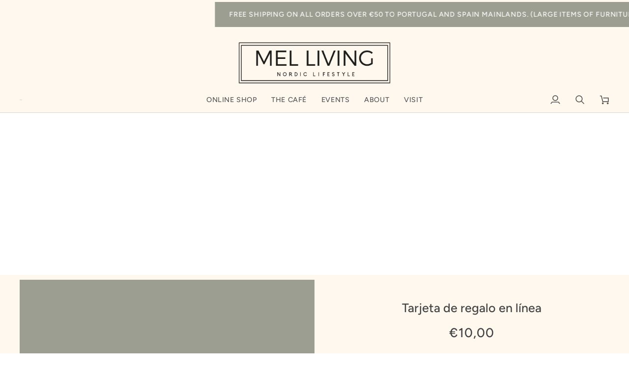

--- FILE ---
content_type: text/html; charset=utf-8
request_url: https://www.mel-living.com/es/products/online-gift-card?variant=42451809698030&section_id=template--26163115065671__main
body_size: 5655
content:
<div id="shopify-section-template--26163115065671__main" class="shopify-section"><!-- /sections/product.liquid --><div class="product-section section-padding palette--light bg--accent"
  data-product-handle="online-gift-card"
  
  data-section-id="template--26163115065671__main"
  data-section-type="product"
  data-form-holder
  data-enable-video-looping="true"
  data-enable-history-state="true"
  style="--PT: 10px; --PB: 36px; --IMAGE-SPACING: 10px;">

<div data-morph-children-only x-data="productForm()" class="product-page">
  <div class="wrapper--full  product__align-center">
    <div class="float-grid product-single" >
      

      <div data-morph-skip class="grid__item product__media__wrapper medium-up--one-half product__mobile--thumbs">
        
        <div class="product__grid product__grid--slides flickity-lock-height"
          data-product-slideshow
          x-ref="slideshow"
          data-slideshow-desktop-style="none"
          data-slideshow-mobile-style="none"
          
          
            style="--default-ratio: 100.0%"
          
        >
          
            

              
              

              <!-- /snippets/media.liquid -->












<div class="product__media"
  data-media-slide
  data-media-id="56531647529287"
  data-type="image"
  
  aria-label="Tarjeta de regalo en línea"
  data-aspect-ratio="1.0"
  >
  
      <div>
        <div class="product-image-wrapper">
          
<!-- /snippets/image.liquid -->



  
<div class="relative block w-full h-full overflow-hidden" style="--wh-ratio: ;  " 
      data-needs-loading-animation
    >
      <img src="//www.mel-living.com/cdn/shop/files/melliving_voucher.png?v=1768418763&amp;width=1240" alt="Tarjeta de regalo en línea" width="1240" height="1240" loading="eager" class="block overflow-hidden w-full h-full object-cover transition-opacity duration-300 ease-linear " srcset="
 //www.mel-living.com/cdn/shop/files/melliving_voucher.png?v=1768418763&amp;width=352 352w,  //www.mel-living.com/cdn/shop/files/melliving_voucher.png?v=1768418763&amp;width=400 400w,  //www.mel-living.com/cdn/shop/files/melliving_voucher.png?v=1768418763&amp;width=768 768w,  //www.mel-living.com/cdn/shop/files/melliving_voucher.png?v=1768418763&amp;width=932 932w,  //www.mel-living.com/cdn/shop/files/melliving_voucher.png?v=1768418763&amp;width=1024 1024w,  //www.mel-living.com/cdn/shop/files/melliving_voucher.png?v=1768418763&amp;width=1200 1200w, 
  //www.mel-living.com/cdn/shop/files/melliving_voucher.png?v=1768418763&amp;width=1240 1240w" sizes="(min-width: 1100px) 70vw,
            (min-width: 768px) 50vw,
            calc(85vw - 20px)" fetchpriority="high" style="object-position: center center; ">
    </div>

            <div class="media__buttons__holder">
              
                <button class="media__button media__button--zoom" data-zoom-button>
                  <svg xmlns="http://www.w3.org/2000/svg" aria-hidden="true" class="icon-theme icon-theme-stroke icon-core-magnify" viewBox="0 0 24 24"><path stroke-linecap="round" stroke-linejoin="round" d="M18.316 9.825c0 3.368-2.05 6.404-5.194 7.692a8.47 8.47 0 0 1-9.164-1.81A8.265 8.265 0 0 1 2.144 6.63C3.45 3.52 6.519 1.495 9.921 1.5c4.638.007 8.395 3.732 8.395 8.325ZM22.5 22.5l-6.558-6.87L22.5 22.5Z"/></svg>
                  <span class="visually-hidden">Enfocar</span>
                </button>
              

              
            </div>
          
        </div>
      </div>
    
</div>

            
          
        </div>

        
        

        </div>

      <div class="product__main__content grid__item medium-up--one-half">
        <div class="product__inner is-sticky" data-product-form-wrapper>
          

          
            
                <div class="product__block__spacer hidden-mobile" style="--PT: 30px; --PB: 10px;" >
                  
                </div>
              
          
            
                <!-- /snippets/product-title.liquid --><div class="product__block__title" style="--PB: 20px;" >
  <div class="product__headline">
    <div class="product__title__wrapper">
      <h1 class="product__title heading-size-6">
        
          Tarjeta de regalo en línea
        
      </h1></div></div>
</div>

              
          
            
                <!-- /snippets/product-price.liquid --><div class="product__block__price" style="--PB: 40px;" >
  <div class="product__price__wrap">
    <div class="product__price__main" data-price-wrapper>
      <span class="product__price accent-size-5">
        <span data-product-price >€25,00
</span>
      </span>

      

      
    </div>
  </div>
</div>

              
          
            
                <!-- /snippets/product-variant-options.liquid --><div class="product__block__variants"
  style="
    --PB: 30px;
    --OPTION-SPACE: 30px;
    --OPTION-SIZE-RADIO: 50px;
    --OPTION-SIZE-SWATCH: 34px;
    "
  
><div
      class="form__selectors"
    >


          

<div data-swapper-wrapper data-split-select-wrapper
          class="selector-wrapper  selector-wrapper--fullwidth js"
          data-select-label="Denominaciones"
          data-option-position="1"
        ><fieldset class="radio__fieldset">
              <legend class="radio__legend" aria-label="Denominaciones">
                <span class="radio__legend__label">Denominaciones</span>
                <span data-option-value data-swapper-target>25,00€</span>
              </legend><div class="radio__inputs "><span class="radio__button">
                      <input
                        type="radio"
                        name="options[Denominaciones]"
                        value="10,00€"
                        id="7573293301998-variants-Denominaciones-10-00-1"
                        form="product-form-template--26163115065671__main-7573293301998"
                        class="
                          
                          
                        "
                        @change="
                          
                            changeVariant('https://www.mel-living.com/es/products/online-gift-card?variant=42451809665262',42451809665262,null);
                          
                        "
                        
                      >
                      <label
                        for="7573293301998-variants-Denominaciones-10-00-1"
                        
                          x-intersect.once="preloadVariant('/es/products/online-gift-card?variant=42451809665262')"
                        
                      >
                        <span>10,00€</span>
                        <span class="visually-hidden">Variante agotada o no disponible</span>
                      </label>
                    </span><span class="radio__button">
                      <input
                        type="radio"
                        name="options[Denominaciones]"
                        value="25,00€"
                        id="7573293301998-variants-Denominaciones-25-00-2"
                        form="product-form-template--26163115065671__main-7573293301998"
                        class="
                          
                          
                        "
                        @change="
                          
                            changeVariant('https://www.mel-living.com/es/products/online-gift-card?variant=42451809698030',42451809698030,null);
                          
                        "
                        
                          checked
                        
                      >
                      <label
                        for="7573293301998-variants-Denominaciones-25-00-2"
                        
                          x-intersect.once="preloadVariant('/es/products/online-gift-card?variant=42451809698030')"
                        
                      >
                        <span>25,00€</span>
                        <span class="visually-hidden">Variante agotada o no disponible</span>
                      </label>
                    </span><span class="radio__button">
                      <input
                        type="radio"
                        name="options[Denominaciones]"
                        value="40,00 €"
                        id="7573293301998-variants-Denominaciones-40-00-3"
                        form="product-form-template--26163115065671__main-7573293301998"
                        class="
                          
                          
                        "
                        @change="
                          
                            changeVariant('https://www.mel-living.com/es/products/online-gift-card?variant=48158447993159',48158447993159,null);
                          
                        "
                        
                      >
                      <label
                        for="7573293301998-variants-Denominaciones-40-00-3"
                        
                          x-intersect.once="preloadVariant('/es/products/online-gift-card?variant=48158447993159')"
                        
                      >
                        <span>40,00 €</span>
                        <span class="visually-hidden">Variante agotada o no disponible</span>
                      </label>
                    </span><span class="radio__button">
                      <input
                        type="radio"
                        name="options[Denominaciones]"
                        value="50,00 €"
                        id="7573293301998-variants-Denominaciones-50-00-4"
                        form="product-form-template--26163115065671__main-7573293301998"
                        class="
                          
                          
                        "
                        @change="
                          
                            changeVariant('https://www.mel-living.com/es/products/online-gift-card?variant=42451809730798',42451809730798,null);
                          
                        "
                        
                      >
                      <label
                        for="7573293301998-variants-Denominaciones-50-00-4"
                        
                          x-intersect.once="preloadVariant('/es/products/online-gift-card?variant=42451809730798')"
                        
                      >
                        <span>50,00 €</span>
                        <span class="visually-hidden">Variante agotada o no disponible</span>
                      </label>
                    </span><span class="radio__button">
                      <input
                        type="radio"
                        name="options[Denominaciones]"
                        value="100,00 €"
                        id="7573293301998-variants-Denominaciones-100-00-5"
                        form="product-form-template--26163115065671__main-7573293301998"
                        class="
                          
                          
                        "
                        @change="
                          
                            changeVariant('https://www.mel-living.com/es/products/online-gift-card?variant=42451809763566',42451809763566,null);
                          
                        "
                        
                      >
                      <label
                        for="7573293301998-variants-Denominaciones-100-00-5"
                        
                          x-intersect.once="preloadVariant('/es/products/online-gift-card?variant=42451809763566')"
                        
                      >
                        <span>100,00 €</span>
                        <span class="visually-hidden">Variante agotada o no disponible</span>
                      </label>
                    </span><span class="radio__button">
                      <input
                        type="radio"
                        name="options[Denominaciones]"
                        value="150,00 €"
                        id="7573293301998-variants-Denominaciones-150-00-6"
                        form="product-form-template--26163115065671__main-7573293301998"
                        class="
                          
                          
                        "
                        @change="
                          
                            changeVariant('https://www.mel-living.com/es/products/online-gift-card?variant=42451822117102',42451822117102,null);
                          
                        "
                        
                      >
                      <label
                        for="7573293301998-variants-Denominaciones-150-00-6"
                        
                          x-intersect.once="preloadVariant('/es/products/online-gift-card?variant=42451822117102')"
                        
                      >
                        <span>150,00 €</span>
                        <span class="visually-hidden">Variante agotada o no disponible</span>
                      </label>
                    </span></div>
            </fieldset></div></div></div>

              
          
            
                <!-- /snippets/product-quantity.liquid -->

<div class="product__block__quantity" style="--PB: 20px;" ><div x-stepper x-effect="quantity = $stepper.value" class="quantity__wrapper">
      <button class="quantity__button quantity__button--minus" x-stepper:minus type="button" aria-label="Disminuir cantidad">&minus;</button>
      <input
        aria-label="Cantidad"
        class="quantity__input"
        type="number"
        min="1"
        name="quantity"
        form="product-form-template--26163115065671__main-7573293301998"
        value="1"
        x-stepper:input
        
        x-init='
          $watch("quantity", () => {
            $dispatch("change")
          })
        '
      />
      <button class="quantity__button quantity__button--plus" x-stepper:plus type="button" aria-label="Aumentar cantidad">+</button>
    </div></div>

              
          
            
                <!-- /snippets/product-size-and-remaining.liquid -->

<div class="product__block__remaining" style="--PB: 0px;" ></div>

              
          
            
                <!-- /snippets/product-buttons.liquid --><div class="product__block__buttons" style="--PB: 8px;"  >
  <div data-product-form-outer>
    
<form method="post" action="/es/cart/add" id="product-form-template--26163115065671__main-7573293301998" accept-charset="UTF-8" class="shopify-product-form" enctype="multipart/form-data" data-product-form="" data-product-handle="online-gift-card"><input type="hidden" name="form_type" value="product" /><input type="hidden" name="utf8" value="✓" /><div class="product__form__inner" data-form-inner>

          


<div class="recipient-form mb-r6"
  role="group"
  id="Recipient-form-template--26163115065671__main"
  aria-labelledby="Recipient-checkbox-template--26163115065671__main"
  x-data="{
    isActive: false,
    includeDate: false,
  }">
  <input
    id="Recipient-checkbox-template--26163115065671__main"
    type="checkbox"
    name="properties[__shopify_send_gift_card_to_recipient]"
    x-model="isActive"
  >
  <label for="Recipient-checkbox-template--26163115065671__main">
    <span>Quiero enviar esto como un regalo.</span>
  </label>

  <div class="recipient-fields mt-r5">
    <div class="float__wrapper">
      <label for="Recipient-email-template--26163115065671__main">
        <span class="required">Correo electrónico de la persona destinataria</span>
      </label>
      <input
        id="Recipient-email-template--26163115065671__main"
        type="email"
        placeholder="Correo electrónico de la persona destinataria"
        name="properties[Recipient email]"
        value=""
        :disabled="!isActive"
      >
    </div>

    <div class="float__wrapper">
      <label for="Recipient-name-template--26163115065671__main">
        Nombre de la persona destinataria (opcional)
      </label>

      <input
        autocomplete="name"
        type="text"
        id="Recipient-name-template--26163115065671__main"
        name="properties[Recipient name]"
        placeholder="Nombre de la persona destinataria (opcional)"
        value=""
        :disabled="!isActive"
      >
    </div>

    <div><div class="float__wrapper">
        <label for="Recipient-message-template--26163115065671__main">
          Mensaje (opcional)
        </label>
        <textarea
          rows="10"
          class="mb-r2"
          id="Recipient-message-template--26163115065671__main"
          name="properties[Message]"
          maxlength="200"
          placeholder="Mensaje (opcional)"
          aria-label="Mensaje (opcional) 200 caracteres máx."
          :disabled="!isActive"
        ></textarea>
      </div>
      <label class="text-right">
        <small>200 caracteres máx.</small>
      </label>
    </div>


    <input
      id="Recipient-activate-date-template--26163115065671__main"
      type="checkbox"
      x-model="includeDate"
    >
    <label for="Recipient-activate-date-template--26163115065671__main">
      <span>Enviar correo electrónico en una fecha posterior</span>
    </label>
    <template x-if="includeDate">
      <div>
        <label for="Recipient-send-on-template--26163115065671__main">
          Enviar en
        </label>
        <input
          autocomplete="send_on"
          type="date"
          id="Recipient-send-on-template--26163115065671__main"
          name="properties[Send on]"
          placeholder="Enviar en"
          pattern="\d{4}-\d{2}-\d{2}"
          value=""
        >
        <input
          type="hidden"
          name="properties[__shopify_offset]"
          :value="new Date().getTimezoneOffset();"
        >
      </div>
    </template>

  </div>
</div>
<div class="product__submit" data-buttons-wrapper data-add-action-wrapper data-error-boundary>
            <div data-error-display role='alert' class="add-action-errors"></div>
<div class="product__submit__buttons">
              <span class="sr-only" aria-live="polite" x-show="isLoading">
                Agregando al carrito
              </span>
              <span class="sr-only" aria-live="polite" x-show="isSuccess">
                Agregado al carrito
              </span>

              <button
                type="submit"
                name="add"
                class="btn--outline btn--full btn--primary btn--add-to-cart"
                data-add-to-cart
                
                aria-label="Agregar al carrito"
                :class="{
                  'has-success': isSuccess,
                  'loading': isLoading
                }"
                
              >
                <span class="btn-state-ready flex justify-center">
                  <span data-add-to-cart-text>
                    Agregar al carrito
                  </span>
                  
                    <span class="cta__dot opacity-50">•</span>
                    <span
                      data-button-price
                        x-text="$formatCurrency(2500* Math.max(quantity, 1), { form: 'short', currency: 'EUR' })"
                    >€25,00
</span>
                  
                </span>

                <span class="btn-state-loading">
                  <svg height="18" width="18" class="svg-loader">
                    <circle r="7" cx="9" cy="9" />
                    <circle stroke-dasharray="87.96459430051421 87.96459430051421" r="7" cx="9" cy="9" />
                  </svg>
                </span>

                <span class="btn-state-complete">&nbsp;</span>
              </button></div>
          </div>
        </div>

        
        <div class="shop-pay-terms"></div>
      <input type="hidden" name="id" x-model.fill="variantId" value="42451809698030"><input type="hidden" name="product-id" value="7573293301998" /><input type="hidden" name="section-id" value="template--26163115065671__main" /></form></div>
</div>

              
          
            
                <div data-morph-skip class="product__block__description rte body-size-4" style="--PB: 20px;" >
                    <div class="tabs-wrapper">
                      <!-- /snippets/product-tabs.liquid -->

<div class="product-accordion" data-accordion-group>
      <div class="accordion__wrapper">
        <button class="accordion__title js  accordion-is-open"
          data-accordion-trigger="description-main"
          aria-controls="description-main"
          aria-haspopup="true"
          aria-expanded="true"><!-- /snippets/animated-icon.liquid -->


Descripción
        </button>

        <input type="checkbox"
          name="accordion-description-main"
          id="accordion-description-main-checkbox"
          class="no-js no-js-checkbox"
          checked>

        <label for="accordion-description-main-checkbox" class="accordion__title no-js"><!-- /snippets/animated-icon.liquid -->


Descripción
        </label>

        <div class="accordion__body no-js-accordion" id="description-main" data-accordion-body>
          <div class="accordion-content__holder accordion-content__holder--truncate" data-truncated-holder>
            <div class="accordion-content__inner">
              <div class="accordion-content__entry" data-truncated-content="accordion-content__entry--truncate">
                
                  <meta charset="utf-8"> <span data-mce-fragment="1">Si no está seguro de qué regalo comprar para un amigo o un ser querido, nuestros vales regalo online son la solución perfecta. Disponibles en una gama de valores desde 10 € hasta 500 €, puedes comprarlos y enviarlos instantáneamente por correo electrónico a tu destinatario o, alternativamente, imprimirlos y regalarlos tú mismo.</span>
                
              </div>
            </div>

            
              <div class="accordion-content__actions">
                <button type="button" class="p button-with-underline" data-truncated-button>Lee mas</button>
              </div>
            
          </div>
        </div>
      </div>
          <div class="accordion__wrapper">
            <button class="accordion__title js"
              data-accordion-trigger="description-3"
              aria-controls="description-3"
              aria-haspopup="true"
              aria-expanded="false"><!-- /snippets/animated-icon.liquid -->


Shipping Information
            </button>

            <input type="checkbox"
              name="accordion-description-3--3"
              id="accordion-description-3--3-checkbox"
              class="no-js no-js-checkbox">

            <label for="accordion-description-3--3-checkbox" class="accordion__title no-js"><!-- /snippets/animated-icon.liquid -->


Shipping Information
            </label>

            <div class="accordion__body no-js-accordion" id="description-3" data-accordion-body>
              <p><strong>Shipping Portugal and Spain (Mainland)</strong><br/></p><p>We use tracked couriers, generally GLS, and charges for Portugal and Spain mainland are as follows:</p><p>6€ for standard shipping of orders under 5kg to Portugal and Spain Mainlands<br/></p><p>FREE standard shipping for orders of 50€ or more except for large and heavy items and furniture - see below.</p><p>LARGER items and FURNITURE may incur a SHIPPING FEE, even over a 50€ spend. We will list this in the product description and provide you with a quote.  <br/> <br/>Standard delivery Portugal and Spain estimated delivery 3-5 working days</p><p><a href="/es/policies/shipping-policy" title="Shipping Policy"><span style="text-decoration:underline"><strong>Please read our shipping policy for more information.</strong></span></a></p>
            </div>
          </div>
  </div>
                    </div></div>
              
          
            
                <div class="product__block__upsell" style="--PB: 20px;" >
                  

                  
</div>

              
          
</div>
      </div>
    </div>
  </div>
</div>

<!-- /snippets/product-info.liquid -->


  <!-- /snippets/zoom-pswp.liquid -->

<!-- Boilerplate root element of PhotoSwipe Zoom. Must have class pswp. -->
<div class="pswp" tabindex="-1" role="dialog" aria-hidden="true" data-zoom-wrapper>
  <div class="pswp__bg"></div>
  <div class="pswp__scroll-wrap">
    <div class="pswp__container">
      <div class="pswp__item"></div>
      <div class="pswp__item"></div>
      <div class="pswp__item"></div>
    </div>

    <div class="pswp__ui pswp__ui--hidden">
      <div class="pswp__close--container">
        <button class="pswp__button pswp__button--close" title="Close (Esc)">
          <svg xmlns="http://www.w3.org/2000/svg" stroke-linecap="square" stroke-linejoin="arcs" aria-hidden="true" class="icon-theme icon-theme-stroke icon-core-x" viewBox="0 0 24 24"><path d="M18 6 6 18M6 6l12 12"/></svg>
        </button>
      </div>

      <div class="pswp__top-bar">
        <button class="pswp__button pswp__button--arrow--left" title="Previous (arrow left)">
          <svg xmlns="http://www.w3.org/2000/svg" stroke-linecap="square" stroke-linejoin="arcs" aria-hidden="true" class="icon-theme icon-theme-stroke icon-core-chevron-left-circle" viewBox="0 0 24 24"><path d="M12 2C6.477 2 2 6.479 2 12c0 5.523 4.477 10 10 10s10-4.477 10-10c0-5.521-4.477-10-10-10Zm1.5 14-4-4 4-4"/></svg>
        </button>
        <div class="pswp__counter"></div>
        <button class="pswp__button pswp__button--arrow--right" title="Next (arrow right)">
          <svg xmlns="http://www.w3.org/2000/svg" stroke-linecap="square" stroke-linejoin="arcs" aria-hidden="true" class="icon-theme icon-theme-stroke icon-core-chevron-right-circle" viewBox="0 0 24 24"><path d="M12 22c5.523 0 10-4.478 10-10 0-5.523-4.477-10-10-10S2 6.477 2 12c0 5.522 4.477 10 10 10ZM10.5 8l4 4-4 4"/></svg>
        </button>

        <div class="pswp__preloader">
          <div class="pswp__preloader__icn">
          </div>
        </div>
      </div>

      <div class="pswp__caption">
        <div class="pswp__caption__center"></div>
      </div>
    </div>
  </div>
</div>


<script type="application/json" id="ModelJson-template--26163115065671__main">
  []
</script>


<script data-product-json type="application/json">
  {
    "handle": "online-gift-card",
    "media": [
      
        {
          "src": "//www.mel-living.com/cdn/shop/files/melliving_voucher.png?v=1768418763",
          "width": 1240,
          "height": 1240,
          
          "alt": "Tarjeta de regalo en línea",
          "media_type": "image",
          "id": "56531647529287"
        }
      
    ]
  }
</script>

</div>

<script type="application/ld+json">
  {"@context":"http:\/\/schema.org\/","@id":"\/es\/products\/online-gift-card#product","@type":"ProductGroup","brand":{"@type":"Brand","name":"Mel Living"},"category":"Tarjetas de regalo","description":" Si no está seguro de qué regalo comprar para un amigo o un ser querido, nuestros vales regalo online son la solución perfecta. Disponibles en una gama de valores desde 10 € hasta 500 €, puedes comprarlos y enviarlos instantáneamente por correo electrónico a tu destinatario o, alternativamente, imprimirlos y regalarlos tú mismo.","hasVariant":[{"@id":"\/es\/products\/online-gift-card?variant=42451809665262#variant","@type":"Product","gtin":"42179215","image":"https:\/\/www.mel-living.com\/cdn\/shop\/files\/melliving_voucher.png?v=1768418763\u0026width=1920","name":"Tarjeta de regalo en línea - 10,00€","offers":{"@id":"\/es\/products\/online-gift-card?variant=42451809665262#offer","@type":"Offer","availability":"http:\/\/schema.org\/InStock","price":"10.00","priceCurrency":"EUR","url":"https:\/\/www.mel-living.com\/es\/products\/online-gift-card?variant=42451809665262"},"sku":"42179215"},{"@id":"\/es\/products\/online-gift-card?variant=42451809698030#variant","@type":"Product","gtin":"88779444","image":"https:\/\/www.mel-living.com\/cdn\/shop\/files\/melliving_voucher.png?v=1768418763\u0026width=1920","name":"Tarjeta de regalo en línea - 25,00€","offers":{"@id":"\/es\/products\/online-gift-card?variant=42451809698030#offer","@type":"Offer","availability":"http:\/\/schema.org\/InStock","price":"25.00","priceCurrency":"EUR","url":"https:\/\/www.mel-living.com\/es\/products\/online-gift-card?variant=42451809698030"},"sku":"88779444"},{"@id":"\/es\/products\/online-gift-card?variant=48158447993159#variant","@type":"Product","gtin":"36878401","image":"https:\/\/www.mel-living.com\/cdn\/shop\/files\/melliving_voucher.png?v=1768418763\u0026width=1920","name":"Tarjeta de regalo en línea - 40,00 €","offers":{"@id":"\/es\/products\/online-gift-card?variant=48158447993159#offer","@type":"Offer","availability":"http:\/\/schema.org\/InStock","price":"40.00","priceCurrency":"EUR","url":"https:\/\/www.mel-living.com\/es\/products\/online-gift-card?variant=48158447993159"},"sku":"36878401"},{"@id":"\/es\/products\/online-gift-card?variant=42451809730798#variant","@type":"Product","gtin":"38977382","image":"https:\/\/www.mel-living.com\/cdn\/shop\/files\/melliving_voucher.png?v=1768418763\u0026width=1920","name":"Tarjeta de regalo en línea - 50,00 €","offers":{"@id":"\/es\/products\/online-gift-card?variant=42451809730798#offer","@type":"Offer","availability":"http:\/\/schema.org\/InStock","price":"50.00","priceCurrency":"EUR","url":"https:\/\/www.mel-living.com\/es\/products\/online-gift-card?variant=42451809730798"},"sku":"38977382"},{"@id":"\/es\/products\/online-gift-card?variant=42451809763566#variant","@type":"Product","gtin":"72325357","image":"https:\/\/www.mel-living.com\/cdn\/shop\/files\/melliving_voucher.png?v=1768418763\u0026width=1920","name":"Tarjeta de regalo en línea - 100,00 €","offers":{"@id":"\/es\/products\/online-gift-card?variant=42451809763566#offer","@type":"Offer","availability":"http:\/\/schema.org\/InStock","price":"100.00","priceCurrency":"EUR","url":"https:\/\/www.mel-living.com\/es\/products\/online-gift-card?variant=42451809763566"},"sku":"72325357"},{"@id":"\/es\/products\/online-gift-card?variant=42451822117102#variant","@type":"Product","gtin":"84055194","image":"https:\/\/www.mel-living.com\/cdn\/shop\/files\/melliving_voucher.png?v=1768418763\u0026width=1920","name":"Tarjeta de regalo en línea - 150,00 €","offers":{"@id":"\/es\/products\/online-gift-card?variant=42451822117102#offer","@type":"Offer","availability":"http:\/\/schema.org\/InStock","price":"150.00","priceCurrency":"EUR","url":"https:\/\/www.mel-living.com\/es\/products\/online-gift-card?variant=42451822117102"},"sku":"84055194"}],"name":"Tarjeta de regalo en línea","productGroupID":"7573293301998","url":"https:\/\/www.mel-living.com\/es\/products\/online-gift-card"}
</script>


<style> #shopify-section-template--26163115065671__main form button, #shopify-section-template--26163115065671__main form input[type="submit"], #shopify-section-template--26163115065671__main form .btn {background-color: #9c9e91 !important; color: white !important; border: none !important; opacity: 1 !important;} </style></div>

--- FILE ---
content_type: text/html; charset=utf-8
request_url: https://www.mel-living.com/es/products/online-gift-card?variant=42451809665262&section_id=template--26163115065671__main
body_size: 4860
content:
<div id="shopify-section-template--26163115065671__main" class="shopify-section"><!-- /sections/product.liquid --><div class="product-section section-padding palette--light bg--accent"
  data-product-handle="online-gift-card"
  
  data-section-id="template--26163115065671__main"
  data-section-type="product"
  data-form-holder
  data-enable-video-looping="true"
  data-enable-history-state="true"
  style="--PT: 10px; --PB: 36px; --IMAGE-SPACING: 10px;">

<div data-morph-children-only x-data="productForm()" class="product-page">
  <div class="wrapper--full  product__align-center">
    <div class="float-grid product-single" >
      

      <div data-morph-skip class="grid__item product__media__wrapper medium-up--one-half product__mobile--thumbs">
        
        <div class="product__grid product__grid--slides flickity-lock-height"
          data-product-slideshow
          x-ref="slideshow"
          data-slideshow-desktop-style="none"
          data-slideshow-mobile-style="none"
          
          
            style="--default-ratio: 100.0%"
          
        >
          
            

              
              

              <!-- /snippets/media.liquid -->












<div class="product__media"
  data-media-slide
  data-media-id="56531647529287"
  data-type="image"
  
  aria-label="Tarjeta de regalo en línea"
  data-aspect-ratio="1.0"
  >
  
      <div>
        <div class="product-image-wrapper">
          
<!-- /snippets/image.liquid -->



  
<div class="relative block w-full h-full overflow-hidden" style="--wh-ratio: ;  " 
      data-needs-loading-animation
    >
      <img src="//www.mel-living.com/cdn/shop/files/melliving_voucher.png?v=1768418763&amp;width=1240" alt="Tarjeta de regalo en línea" width="1240" height="1240" loading="eager" class="block overflow-hidden w-full h-full object-cover transition-opacity duration-300 ease-linear " srcset="
 //www.mel-living.com/cdn/shop/files/melliving_voucher.png?v=1768418763&amp;width=352 352w,  //www.mel-living.com/cdn/shop/files/melliving_voucher.png?v=1768418763&amp;width=400 400w,  //www.mel-living.com/cdn/shop/files/melliving_voucher.png?v=1768418763&amp;width=768 768w,  //www.mel-living.com/cdn/shop/files/melliving_voucher.png?v=1768418763&amp;width=932 932w,  //www.mel-living.com/cdn/shop/files/melliving_voucher.png?v=1768418763&amp;width=1024 1024w,  //www.mel-living.com/cdn/shop/files/melliving_voucher.png?v=1768418763&amp;width=1200 1200w, 
  //www.mel-living.com/cdn/shop/files/melliving_voucher.png?v=1768418763&amp;width=1240 1240w" sizes="(min-width: 1100px) 70vw,
            (min-width: 768px) 50vw,
            calc(85vw - 20px)" fetchpriority="high" style="object-position: center center; ">
    </div>

            <div class="media__buttons__holder">
              
                <button class="media__button media__button--zoom" data-zoom-button>
                  <svg xmlns="http://www.w3.org/2000/svg" aria-hidden="true" class="icon-theme icon-theme-stroke icon-core-magnify" viewBox="0 0 24 24"><path stroke-linecap="round" stroke-linejoin="round" d="M18.316 9.825c0 3.368-2.05 6.404-5.194 7.692a8.47 8.47 0 0 1-9.164-1.81A8.265 8.265 0 0 1 2.144 6.63C3.45 3.52 6.519 1.495 9.921 1.5c4.638.007 8.395 3.732 8.395 8.325ZM22.5 22.5l-6.558-6.87L22.5 22.5Z"/></svg>
                  <span class="visually-hidden">Enfocar</span>
                </button>
              

              
            </div>
          
        </div>
      </div>
    
</div>

            
          
        </div>

        
        

        </div>

      <div class="product__main__content grid__item medium-up--one-half">
        <div class="product__inner is-sticky" data-product-form-wrapper>
          

          
            
                <div class="product__block__spacer hidden-mobile" style="--PT: 30px; --PB: 10px;" >
                  
                </div>
              
          
            
                <!-- /snippets/product-title.liquid --><div class="product__block__title" style="--PB: 20px;" >
  <div class="product__headline">
    <div class="product__title__wrapper">
      <h1 class="product__title heading-size-6">
        
          Tarjeta de regalo en línea
        
      </h1></div></div>
</div>

              
          
            
                <!-- /snippets/product-price.liquid --><div class="product__block__price" style="--PB: 40px;" >
  <div class="product__price__wrap">
    <div class="product__price__main" data-price-wrapper>
      <span class="product__price accent-size-5">
        <span data-product-price >€10,00
</span>
      </span>

      

      
    </div>
  </div>
</div>

              
          
            
                <!-- /snippets/product-variant-options.liquid --><div class="product__block__variants"
  style="
    --PB: 30px;
    --OPTION-SPACE: 30px;
    --OPTION-SIZE-RADIO: 50px;
    --OPTION-SIZE-SWATCH: 34px;
    "
  
><div
      class="form__selectors"
    >


          

<div data-swapper-wrapper data-split-select-wrapper
          class="selector-wrapper  selector-wrapper--fullwidth js"
          data-select-label="Denominaciones"
          data-option-position="1"
        ><fieldset class="radio__fieldset">
              <legend class="radio__legend" aria-label="Denominaciones">
                <span class="radio__legend__label">Denominaciones</span>
                <span data-option-value data-swapper-target>10,00€</span>
              </legend><div class="radio__inputs "><span class="radio__button">
                      <input
                        type="radio"
                        name="options[Denominaciones]"
                        value="10,00€"
                        id="7573293301998-variants-Denominaciones-10-00-1"
                        form="product-form-template--26163115065671__main-7573293301998"
                        class="
                          
                          
                        "
                        @change="
                          
                            changeVariant('https://www.mel-living.com/es/products/online-gift-card?variant=42451809665262',42451809665262,null);
                          
                        "
                        
                          checked
                        
                      >
                      <label
                        for="7573293301998-variants-Denominaciones-10-00-1"
                        
                          x-intersect.once="preloadVariant('/es/products/online-gift-card?variant=42451809665262')"
                        
                      >
                        <span>10,00€</span>
                        <span class="visually-hidden">Variante agotada o no disponible</span>
                      </label>
                    </span><span class="radio__button">
                      <input
                        type="radio"
                        name="options[Denominaciones]"
                        value="25,00€"
                        id="7573293301998-variants-Denominaciones-25-00-2"
                        form="product-form-template--26163115065671__main-7573293301998"
                        class="
                          
                          
                        "
                        @change="
                          
                            changeVariant('https://www.mel-living.com/es/products/online-gift-card?variant=42451809698030',42451809698030,null);
                          
                        "
                        
                      >
                      <label
                        for="7573293301998-variants-Denominaciones-25-00-2"
                        
                          x-intersect.once="preloadVariant('/es/products/online-gift-card?variant=42451809698030')"
                        
                      >
                        <span>25,00€</span>
                        <span class="visually-hidden">Variante agotada o no disponible</span>
                      </label>
                    </span><span class="radio__button">
                      <input
                        type="radio"
                        name="options[Denominaciones]"
                        value="40,00 €"
                        id="7573293301998-variants-Denominaciones-40-00-3"
                        form="product-form-template--26163115065671__main-7573293301998"
                        class="
                          
                          
                        "
                        @change="
                          
                            changeVariant('https://www.mel-living.com/es/products/online-gift-card?variant=48158447993159',48158447993159,null);
                          
                        "
                        
                      >
                      <label
                        for="7573293301998-variants-Denominaciones-40-00-3"
                        
                          x-intersect.once="preloadVariant('/es/products/online-gift-card?variant=48158447993159')"
                        
                      >
                        <span>40,00 €</span>
                        <span class="visually-hidden">Variante agotada o no disponible</span>
                      </label>
                    </span><span class="radio__button">
                      <input
                        type="radio"
                        name="options[Denominaciones]"
                        value="50,00 €"
                        id="7573293301998-variants-Denominaciones-50-00-4"
                        form="product-form-template--26163115065671__main-7573293301998"
                        class="
                          
                          
                        "
                        @change="
                          
                            changeVariant('https://www.mel-living.com/es/products/online-gift-card?variant=42451809730798',42451809730798,null);
                          
                        "
                        
                      >
                      <label
                        for="7573293301998-variants-Denominaciones-50-00-4"
                        
                          x-intersect.once="preloadVariant('/es/products/online-gift-card?variant=42451809730798')"
                        
                      >
                        <span>50,00 €</span>
                        <span class="visually-hidden">Variante agotada o no disponible</span>
                      </label>
                    </span><span class="radio__button">
                      <input
                        type="radio"
                        name="options[Denominaciones]"
                        value="100,00 €"
                        id="7573293301998-variants-Denominaciones-100-00-5"
                        form="product-form-template--26163115065671__main-7573293301998"
                        class="
                          
                          
                        "
                        @change="
                          
                            changeVariant('https://www.mel-living.com/es/products/online-gift-card?variant=42451809763566',42451809763566,null);
                          
                        "
                        
                      >
                      <label
                        for="7573293301998-variants-Denominaciones-100-00-5"
                        
                          x-intersect.once="preloadVariant('/es/products/online-gift-card?variant=42451809763566')"
                        
                      >
                        <span>100,00 €</span>
                        <span class="visually-hidden">Variante agotada o no disponible</span>
                      </label>
                    </span><span class="radio__button">
                      <input
                        type="radio"
                        name="options[Denominaciones]"
                        value="150,00 €"
                        id="7573293301998-variants-Denominaciones-150-00-6"
                        form="product-form-template--26163115065671__main-7573293301998"
                        class="
                          
                          
                        "
                        @change="
                          
                            changeVariant('https://www.mel-living.com/es/products/online-gift-card?variant=42451822117102',42451822117102,null);
                          
                        "
                        
                      >
                      <label
                        for="7573293301998-variants-Denominaciones-150-00-6"
                        
                          x-intersect.once="preloadVariant('/es/products/online-gift-card?variant=42451822117102')"
                        
                      >
                        <span>150,00 €</span>
                        <span class="visually-hidden">Variante agotada o no disponible</span>
                      </label>
                    </span></div>
            </fieldset></div></div></div>

              
          
            
                <!-- /snippets/product-quantity.liquid -->

<div class="product__block__quantity" style="--PB: 20px;" ><div x-stepper x-effect="quantity = $stepper.value" class="quantity__wrapper">
      <button class="quantity__button quantity__button--minus" x-stepper:minus type="button" aria-label="Disminuir cantidad">&minus;</button>
      <input
        aria-label="Cantidad"
        class="quantity__input"
        type="number"
        min="1"
        name="quantity"
        form="product-form-template--26163115065671__main-7573293301998"
        value="1"
        x-stepper:input
        
        x-init='
          $watch("quantity", () => {
            $dispatch("change")
          })
        '
      />
      <button class="quantity__button quantity__button--plus" x-stepper:plus type="button" aria-label="Aumentar cantidad">+</button>
    </div></div>

              
          
            
                <!-- /snippets/product-size-and-remaining.liquid -->

<div class="product__block__remaining" style="--PB: 0px;" ></div>

              
          
            
                <!-- /snippets/product-buttons.liquid --><div class="product__block__buttons" style="--PB: 8px;"  >
  <div data-product-form-outer>
    
<form method="post" action="/es/cart/add" id="product-form-template--26163115065671__main-7573293301998" accept-charset="UTF-8" class="shopify-product-form" enctype="multipart/form-data" data-product-form="" data-product-handle="online-gift-card"><input type="hidden" name="form_type" value="product" /><input type="hidden" name="utf8" value="✓" /><div class="product__form__inner" data-form-inner>

          


<div class="recipient-form mb-r6"
  role="group"
  id="Recipient-form-template--26163115065671__main"
  aria-labelledby="Recipient-checkbox-template--26163115065671__main"
  x-data="{
    isActive: false,
    includeDate: false,
  }">
  <input
    id="Recipient-checkbox-template--26163115065671__main"
    type="checkbox"
    name="properties[__shopify_send_gift_card_to_recipient]"
    x-model="isActive"
  >
  <label for="Recipient-checkbox-template--26163115065671__main">
    <span>Quiero enviar esto como un regalo.</span>
  </label>

  <div class="recipient-fields mt-r5">
    <div class="float__wrapper">
      <label for="Recipient-email-template--26163115065671__main">
        <span class="required">Correo electrónico de la persona destinataria</span>
      </label>
      <input
        id="Recipient-email-template--26163115065671__main"
        type="email"
        placeholder="Correo electrónico de la persona destinataria"
        name="properties[Recipient email]"
        value=""
        :disabled="!isActive"
      >
    </div>

    <div class="float__wrapper">
      <label for="Recipient-name-template--26163115065671__main">
        Nombre de la persona destinataria (opcional)
      </label>

      <input
        autocomplete="name"
        type="text"
        id="Recipient-name-template--26163115065671__main"
        name="properties[Recipient name]"
        placeholder="Nombre de la persona destinataria (opcional)"
        value=""
        :disabled="!isActive"
      >
    </div>

    <div><div class="float__wrapper">
        <label for="Recipient-message-template--26163115065671__main">
          Mensaje (opcional)
        </label>
        <textarea
          rows="10"
          class="mb-r2"
          id="Recipient-message-template--26163115065671__main"
          name="properties[Message]"
          maxlength="200"
          placeholder="Mensaje (opcional)"
          aria-label="Mensaje (opcional) 200 caracteres máx."
          :disabled="!isActive"
        ></textarea>
      </div>
      <label class="text-right">
        <small>200 caracteres máx.</small>
      </label>
    </div>


    <input
      id="Recipient-activate-date-template--26163115065671__main"
      type="checkbox"
      x-model="includeDate"
    >
    <label for="Recipient-activate-date-template--26163115065671__main">
      <span>Enviar correo electrónico en una fecha posterior</span>
    </label>
    <template x-if="includeDate">
      <div>
        <label for="Recipient-send-on-template--26163115065671__main">
          Enviar en
        </label>
        <input
          autocomplete="send_on"
          type="date"
          id="Recipient-send-on-template--26163115065671__main"
          name="properties[Send on]"
          placeholder="Enviar en"
          pattern="\d{4}-\d{2}-\d{2}"
          value=""
        >
        <input
          type="hidden"
          name="properties[__shopify_offset]"
          :value="new Date().getTimezoneOffset();"
        >
      </div>
    </template>

  </div>
</div>
<div class="product__submit" data-buttons-wrapper data-add-action-wrapper data-error-boundary>
            <div data-error-display role='alert' class="add-action-errors"></div>
<div class="product__submit__buttons">
              <span class="sr-only" aria-live="polite" x-show="isLoading">
                Agregando al carrito
              </span>
              <span class="sr-only" aria-live="polite" x-show="isSuccess">
                Agregado al carrito
              </span>

              <button
                type="submit"
                name="add"
                class="btn--outline btn--full btn--primary btn--add-to-cart"
                data-add-to-cart
                
                aria-label="Agregar al carrito"
                :class="{
                  'has-success': isSuccess,
                  'loading': isLoading
                }"
                
              >
                <span class="btn-state-ready flex justify-center">
                  <span data-add-to-cart-text>
                    Agregar al carrito
                  </span>
                  
                    <span class="cta__dot opacity-50">•</span>
                    <span
                      data-button-price
                        x-text="$formatCurrency(1000* Math.max(quantity, 1), { form: 'short', currency: 'EUR' })"
                    >€10,00
</span>
                  
                </span>

                <span class="btn-state-loading">
                  <svg height="18" width="18" class="svg-loader">
                    <circle r="7" cx="9" cy="9" />
                    <circle stroke-dasharray="87.96459430051421 87.96459430051421" r="7" cx="9" cy="9" />
                  </svg>
                </span>

                <span class="btn-state-complete">&nbsp;</span>
              </button></div>
          </div>
        </div>

        
        <div class="shop-pay-terms"></div>
      <input type="hidden" name="id" x-model.fill="variantId" value="42451809665262"><input type="hidden" name="product-id" value="7573293301998" /><input type="hidden" name="section-id" value="template--26163115065671__main" /></form></div>
</div>

              
          
            
                <div data-morph-skip class="product__block__description rte body-size-4" style="--PB: 20px;" >
                    <div class="tabs-wrapper">
                      <!-- /snippets/product-tabs.liquid -->

<div class="product-accordion" data-accordion-group>
      <div class="accordion__wrapper">
        <button class="accordion__title js  accordion-is-open"
          data-accordion-trigger="description-main"
          aria-controls="description-main"
          aria-haspopup="true"
          aria-expanded="true"><!-- /snippets/animated-icon.liquid -->


Descripción
        </button>

        <input type="checkbox"
          name="accordion-description-main"
          id="accordion-description-main-checkbox"
          class="no-js no-js-checkbox"
          checked>

        <label for="accordion-description-main-checkbox" class="accordion__title no-js"><!-- /snippets/animated-icon.liquid -->


Descripción
        </label>

        <div class="accordion__body no-js-accordion" id="description-main" data-accordion-body>
          <div class="accordion-content__holder accordion-content__holder--truncate" data-truncated-holder>
            <div class="accordion-content__inner">
              <div class="accordion-content__entry" data-truncated-content="accordion-content__entry--truncate">
                
                  <meta charset="utf-8"> <span data-mce-fragment="1">Si no está seguro de qué regalo comprar para un amigo o un ser querido, nuestros vales regalo online son la solución perfecta. Disponibles en una gama de valores desde 10 € hasta 500 €, puedes comprarlos y enviarlos instantáneamente por correo electrónico a tu destinatario o, alternativamente, imprimirlos y regalarlos tú mismo.</span>
                
              </div>
            </div>

            
              <div class="accordion-content__actions">
                <button type="button" class="p button-with-underline" data-truncated-button>Lee mas</button>
              </div>
            
          </div>
        </div>
      </div>
          <div class="accordion__wrapper">
            <button class="accordion__title js"
              data-accordion-trigger="description-3"
              aria-controls="description-3"
              aria-haspopup="true"
              aria-expanded="false"><!-- /snippets/animated-icon.liquid -->


Shipping Information
            </button>

            <input type="checkbox"
              name="accordion-description-3--3"
              id="accordion-description-3--3-checkbox"
              class="no-js no-js-checkbox">

            <label for="accordion-description-3--3-checkbox" class="accordion__title no-js"><!-- /snippets/animated-icon.liquid -->


Shipping Information
            </label>

            <div class="accordion__body no-js-accordion" id="description-3" data-accordion-body>
              <p><strong>Shipping Portugal and Spain (Mainland)</strong><br/></p><p>We use tracked couriers, generally GLS, and charges for Portugal and Spain mainland are as follows:</p><p>6€ for standard shipping of orders under 5kg to Portugal and Spain Mainlands<br/></p><p>FREE standard shipping for orders of 50€ or more except for large and heavy items and furniture - see below.</p><p>LARGER items and FURNITURE may incur a SHIPPING FEE, even over a 50€ spend. We will list this in the product description and provide you with a quote.  <br/> <br/>Standard delivery Portugal and Spain estimated delivery 3-5 working days</p><p><a href="/es/policies/shipping-policy" title="Shipping Policy"><span style="text-decoration:underline"><strong>Please read our shipping policy for more information.</strong></span></a></p>
            </div>
          </div>
  </div>
                    </div></div>
              
          
            
                <div class="product__block__upsell" style="--PB: 20px;" >
                  

                  
</div>

              
          
</div>
      </div>
    </div>
  </div>
</div>

<!-- /snippets/product-info.liquid -->


  <!-- /snippets/zoom-pswp.liquid -->

<!-- Boilerplate root element of PhotoSwipe Zoom. Must have class pswp. -->
<div class="pswp" tabindex="-1" role="dialog" aria-hidden="true" data-zoom-wrapper>
  <div class="pswp__bg"></div>
  <div class="pswp__scroll-wrap">
    <div class="pswp__container">
      <div class="pswp__item"></div>
      <div class="pswp__item"></div>
      <div class="pswp__item"></div>
    </div>

    <div class="pswp__ui pswp__ui--hidden">
      <div class="pswp__close--container">
        <button class="pswp__button pswp__button--close" title="Close (Esc)">
          <svg xmlns="http://www.w3.org/2000/svg" stroke-linecap="square" stroke-linejoin="arcs" aria-hidden="true" class="icon-theme icon-theme-stroke icon-core-x" viewBox="0 0 24 24"><path d="M18 6 6 18M6 6l12 12"/></svg>
        </button>
      </div>

      <div class="pswp__top-bar">
        <button class="pswp__button pswp__button--arrow--left" title="Previous (arrow left)">
          <svg xmlns="http://www.w3.org/2000/svg" stroke-linecap="square" stroke-linejoin="arcs" aria-hidden="true" class="icon-theme icon-theme-stroke icon-core-chevron-left-circle" viewBox="0 0 24 24"><path d="M12 2C6.477 2 2 6.479 2 12c0 5.523 4.477 10 10 10s10-4.477 10-10c0-5.521-4.477-10-10-10Zm1.5 14-4-4 4-4"/></svg>
        </button>
        <div class="pswp__counter"></div>
        <button class="pswp__button pswp__button--arrow--right" title="Next (arrow right)">
          <svg xmlns="http://www.w3.org/2000/svg" stroke-linecap="square" stroke-linejoin="arcs" aria-hidden="true" class="icon-theme icon-theme-stroke icon-core-chevron-right-circle" viewBox="0 0 24 24"><path d="M12 22c5.523 0 10-4.478 10-10 0-5.523-4.477-10-10-10S2 6.477 2 12c0 5.522 4.477 10 10 10ZM10.5 8l4 4-4 4"/></svg>
        </button>

        <div class="pswp__preloader">
          <div class="pswp__preloader__icn">
          </div>
        </div>
      </div>

      <div class="pswp__caption">
        <div class="pswp__caption__center"></div>
      </div>
    </div>
  </div>
</div>


<script type="application/json" id="ModelJson-template--26163115065671__main">
  []
</script>


<script data-product-json type="application/json">
  {
    "handle": "online-gift-card",
    "media": [
      
        {
          "src": "//www.mel-living.com/cdn/shop/files/melliving_voucher.png?v=1768418763",
          "width": 1240,
          "height": 1240,
          
          "alt": "Tarjeta de regalo en línea",
          "media_type": "image",
          "id": "56531647529287"
        }
      
    ]
  }
</script>

</div>

<script type="application/ld+json">
  {"@context":"http:\/\/schema.org\/","@id":"\/es\/products\/online-gift-card#product","@type":"ProductGroup","brand":{"@type":"Brand","name":"Mel Living"},"category":"Tarjetas de regalo","description":" Si no está seguro de qué regalo comprar para un amigo o un ser querido, nuestros vales regalo online son la solución perfecta. Disponibles en una gama de valores desde 10 € hasta 500 €, puedes comprarlos y enviarlos instantáneamente por correo electrónico a tu destinatario o, alternativamente, imprimirlos y regalarlos tú mismo.","hasVariant":[{"@id":"\/es\/products\/online-gift-card?variant=42451809665262#variant","@type":"Product","gtin":"42179215","image":"https:\/\/www.mel-living.com\/cdn\/shop\/files\/melliving_voucher.png?v=1768418763\u0026width=1920","name":"Tarjeta de regalo en línea - 10,00€","offers":{"@id":"\/es\/products\/online-gift-card?variant=42451809665262#offer","@type":"Offer","availability":"http:\/\/schema.org\/InStock","price":"10.00","priceCurrency":"EUR","url":"https:\/\/www.mel-living.com\/es\/products\/online-gift-card?variant=42451809665262"},"sku":"42179215"},{"@id":"\/es\/products\/online-gift-card?variant=42451809698030#variant","@type":"Product","gtin":"88779444","image":"https:\/\/www.mel-living.com\/cdn\/shop\/files\/melliving_voucher.png?v=1768418763\u0026width=1920","name":"Tarjeta de regalo en línea - 25,00€","offers":{"@id":"\/es\/products\/online-gift-card?variant=42451809698030#offer","@type":"Offer","availability":"http:\/\/schema.org\/InStock","price":"25.00","priceCurrency":"EUR","url":"https:\/\/www.mel-living.com\/es\/products\/online-gift-card?variant=42451809698030"},"sku":"88779444"},{"@id":"\/es\/products\/online-gift-card?variant=48158447993159#variant","@type":"Product","gtin":"36878401","image":"https:\/\/www.mel-living.com\/cdn\/shop\/files\/melliving_voucher.png?v=1768418763\u0026width=1920","name":"Tarjeta de regalo en línea - 40,00 €","offers":{"@id":"\/es\/products\/online-gift-card?variant=48158447993159#offer","@type":"Offer","availability":"http:\/\/schema.org\/InStock","price":"40.00","priceCurrency":"EUR","url":"https:\/\/www.mel-living.com\/es\/products\/online-gift-card?variant=48158447993159"},"sku":"36878401"},{"@id":"\/es\/products\/online-gift-card?variant=42451809730798#variant","@type":"Product","gtin":"38977382","image":"https:\/\/www.mel-living.com\/cdn\/shop\/files\/melliving_voucher.png?v=1768418763\u0026width=1920","name":"Tarjeta de regalo en línea - 50,00 €","offers":{"@id":"\/es\/products\/online-gift-card?variant=42451809730798#offer","@type":"Offer","availability":"http:\/\/schema.org\/InStock","price":"50.00","priceCurrency":"EUR","url":"https:\/\/www.mel-living.com\/es\/products\/online-gift-card?variant=42451809730798"},"sku":"38977382"},{"@id":"\/es\/products\/online-gift-card?variant=42451809763566#variant","@type":"Product","gtin":"72325357","image":"https:\/\/www.mel-living.com\/cdn\/shop\/files\/melliving_voucher.png?v=1768418763\u0026width=1920","name":"Tarjeta de regalo en línea - 100,00 €","offers":{"@id":"\/es\/products\/online-gift-card?variant=42451809763566#offer","@type":"Offer","availability":"http:\/\/schema.org\/InStock","price":"100.00","priceCurrency":"EUR","url":"https:\/\/www.mel-living.com\/es\/products\/online-gift-card?variant=42451809763566"},"sku":"72325357"},{"@id":"\/es\/products\/online-gift-card?variant=42451822117102#variant","@type":"Product","gtin":"84055194","image":"https:\/\/www.mel-living.com\/cdn\/shop\/files\/melliving_voucher.png?v=1768418763\u0026width=1920","name":"Tarjeta de regalo en línea - 150,00 €","offers":{"@id":"\/es\/products\/online-gift-card?variant=42451822117102#offer","@type":"Offer","availability":"http:\/\/schema.org\/InStock","price":"150.00","priceCurrency":"EUR","url":"https:\/\/www.mel-living.com\/es\/products\/online-gift-card?variant=42451822117102"},"sku":"84055194"}],"name":"Tarjeta de regalo en línea","productGroupID":"7573293301998","url":"https:\/\/www.mel-living.com\/es\/products\/online-gift-card"}
</script>


<style> #shopify-section-template--26163115065671__main form button, #shopify-section-template--26163115065671__main form input[type="submit"], #shopify-section-template--26163115065671__main form .btn {background-color: #9c9e91 !important; color: white !important; border: none !important; opacity: 1 !important;} </style></div>

--- FILE ---
content_type: text/html; charset=utf-8
request_url: https://www.mel-living.com/es/products/online-gift-card?variant=42451822117102&section_id=template--26163115065671__main
body_size: 5380
content:
<div id="shopify-section-template--26163115065671__main" class="shopify-section"><!-- /sections/product.liquid --><div class="product-section section-padding palette--light bg--accent"
  data-product-handle="online-gift-card"
  
  data-section-id="template--26163115065671__main"
  data-section-type="product"
  data-form-holder
  data-enable-video-looping="true"
  data-enable-history-state="true"
  style="--PT: 10px; --PB: 36px; --IMAGE-SPACING: 10px;">

<div data-morph-children-only x-data="productForm()" class="product-page">
  <div class="wrapper--full  product__align-center">
    <div class="float-grid product-single" >
      

      <div data-morph-skip class="grid__item product__media__wrapper medium-up--one-half product__mobile--thumbs">
        
        <div class="product__grid product__grid--slides flickity-lock-height"
          data-product-slideshow
          x-ref="slideshow"
          data-slideshow-desktop-style="none"
          data-slideshow-mobile-style="none"
          
          
            style="--default-ratio: 100.0%"
          
        >
          
            

              
              

              <!-- /snippets/media.liquid -->












<div class="product__media"
  data-media-slide
  data-media-id="56531647529287"
  data-type="image"
  
  aria-label="Tarjeta de regalo en línea"
  data-aspect-ratio="1.0"
  >
  
      <div>
        <div class="product-image-wrapper">
          
<!-- /snippets/image.liquid -->



  
<div class="relative block w-full h-full overflow-hidden" style="--wh-ratio: ;  " 
      data-needs-loading-animation
    >
      <img src="//www.mel-living.com/cdn/shop/files/melliving_voucher.png?v=1768418763&amp;width=1240" alt="Tarjeta de regalo en línea" width="1240" height="1240" loading="eager" class="block overflow-hidden w-full h-full object-cover transition-opacity duration-300 ease-linear " srcset="
 //www.mel-living.com/cdn/shop/files/melliving_voucher.png?v=1768418763&amp;width=352 352w,  //www.mel-living.com/cdn/shop/files/melliving_voucher.png?v=1768418763&amp;width=400 400w,  //www.mel-living.com/cdn/shop/files/melliving_voucher.png?v=1768418763&amp;width=768 768w,  //www.mel-living.com/cdn/shop/files/melliving_voucher.png?v=1768418763&amp;width=932 932w,  //www.mel-living.com/cdn/shop/files/melliving_voucher.png?v=1768418763&amp;width=1024 1024w,  //www.mel-living.com/cdn/shop/files/melliving_voucher.png?v=1768418763&amp;width=1200 1200w, 
  //www.mel-living.com/cdn/shop/files/melliving_voucher.png?v=1768418763&amp;width=1240 1240w" sizes="(min-width: 1100px) 70vw,
            (min-width: 768px) 50vw,
            calc(85vw - 20px)" fetchpriority="high" style="object-position: center center; ">
    </div>

            <div class="media__buttons__holder">
              
                <button class="media__button media__button--zoom" data-zoom-button>
                  <svg xmlns="http://www.w3.org/2000/svg" aria-hidden="true" class="icon-theme icon-theme-stroke icon-core-magnify" viewBox="0 0 24 24"><path stroke-linecap="round" stroke-linejoin="round" d="M18.316 9.825c0 3.368-2.05 6.404-5.194 7.692a8.47 8.47 0 0 1-9.164-1.81A8.265 8.265 0 0 1 2.144 6.63C3.45 3.52 6.519 1.495 9.921 1.5c4.638.007 8.395 3.732 8.395 8.325ZM22.5 22.5l-6.558-6.87L22.5 22.5Z"/></svg>
                  <span class="visually-hidden">Enfocar</span>
                </button>
              

              
            </div>
          
        </div>
      </div>
    
</div>

            
          
        </div>

        
        

        </div>

      <div class="product__main__content grid__item medium-up--one-half">
        <div class="product__inner is-sticky" data-product-form-wrapper>
          

          
            
                <div class="product__block__spacer hidden-mobile" style="--PT: 30px; --PB: 10px;" >
                  
                </div>
              
          
            
                <!-- /snippets/product-title.liquid --><div class="product__block__title" style="--PB: 20px;" >
  <div class="product__headline">
    <div class="product__title__wrapper">
      <h1 class="product__title heading-size-6">
        
          Tarjeta de regalo en línea
        
      </h1></div></div>
</div>

              
          
            
                <!-- /snippets/product-price.liquid --><div class="product__block__price" style="--PB: 40px;" >
  <div class="product__price__wrap">
    <div class="product__price__main" data-price-wrapper>
      <span class="product__price accent-size-5">
        <span data-product-price >€150,00
</span>
      </span>

      

      
    </div>
  </div>
</div>

              
          
            
                <!-- /snippets/product-variant-options.liquid --><div class="product__block__variants"
  style="
    --PB: 30px;
    --OPTION-SPACE: 30px;
    --OPTION-SIZE-RADIO: 50px;
    --OPTION-SIZE-SWATCH: 34px;
    "
  
><div
      class="form__selectors"
    >


          

<div data-swapper-wrapper data-split-select-wrapper
          class="selector-wrapper  selector-wrapper--fullwidth js"
          data-select-label="Denominaciones"
          data-option-position="1"
        ><fieldset class="radio__fieldset">
              <legend class="radio__legend" aria-label="Denominaciones">
                <span class="radio__legend__label">Denominaciones</span>
                <span data-option-value data-swapper-target>150,00 €</span>
              </legend><div class="radio__inputs "><span class="radio__button">
                      <input
                        type="radio"
                        name="options[Denominaciones]"
                        value="10,00€"
                        id="7573293301998-variants-Denominaciones-10-00-1"
                        form="product-form-template--26163115065671__main-7573293301998"
                        class="
                          
                          
                        "
                        @change="
                          
                            changeVariant('https://www.mel-living.com/es/products/online-gift-card?variant=42451809665262',42451809665262,null);
                          
                        "
                        
                      >
                      <label
                        for="7573293301998-variants-Denominaciones-10-00-1"
                        
                          x-intersect.once="preloadVariant('/es/products/online-gift-card?variant=42451809665262')"
                        
                      >
                        <span>10,00€</span>
                        <span class="visually-hidden">Variante agotada o no disponible</span>
                      </label>
                    </span><span class="radio__button">
                      <input
                        type="radio"
                        name="options[Denominaciones]"
                        value="25,00€"
                        id="7573293301998-variants-Denominaciones-25-00-2"
                        form="product-form-template--26163115065671__main-7573293301998"
                        class="
                          
                          
                        "
                        @change="
                          
                            changeVariant('https://www.mel-living.com/es/products/online-gift-card?variant=42451809698030',42451809698030,null);
                          
                        "
                        
                      >
                      <label
                        for="7573293301998-variants-Denominaciones-25-00-2"
                        
                          x-intersect.once="preloadVariant('/es/products/online-gift-card?variant=42451809698030')"
                        
                      >
                        <span>25,00€</span>
                        <span class="visually-hidden">Variante agotada o no disponible</span>
                      </label>
                    </span><span class="radio__button">
                      <input
                        type="radio"
                        name="options[Denominaciones]"
                        value="40,00 €"
                        id="7573293301998-variants-Denominaciones-40-00-3"
                        form="product-form-template--26163115065671__main-7573293301998"
                        class="
                          
                          
                        "
                        @change="
                          
                            changeVariant('https://www.mel-living.com/es/products/online-gift-card?variant=48158447993159',48158447993159,null);
                          
                        "
                        
                      >
                      <label
                        for="7573293301998-variants-Denominaciones-40-00-3"
                        
                          x-intersect.once="preloadVariant('/es/products/online-gift-card?variant=48158447993159')"
                        
                      >
                        <span>40,00 €</span>
                        <span class="visually-hidden">Variante agotada o no disponible</span>
                      </label>
                    </span><span class="radio__button">
                      <input
                        type="radio"
                        name="options[Denominaciones]"
                        value="50,00 €"
                        id="7573293301998-variants-Denominaciones-50-00-4"
                        form="product-form-template--26163115065671__main-7573293301998"
                        class="
                          
                          
                        "
                        @change="
                          
                            changeVariant('https://www.mel-living.com/es/products/online-gift-card?variant=42451809730798',42451809730798,null);
                          
                        "
                        
                      >
                      <label
                        for="7573293301998-variants-Denominaciones-50-00-4"
                        
                          x-intersect.once="preloadVariant('/es/products/online-gift-card?variant=42451809730798')"
                        
                      >
                        <span>50,00 €</span>
                        <span class="visually-hidden">Variante agotada o no disponible</span>
                      </label>
                    </span><span class="radio__button">
                      <input
                        type="radio"
                        name="options[Denominaciones]"
                        value="100,00 €"
                        id="7573293301998-variants-Denominaciones-100-00-5"
                        form="product-form-template--26163115065671__main-7573293301998"
                        class="
                          
                          
                        "
                        @change="
                          
                            changeVariant('https://www.mel-living.com/es/products/online-gift-card?variant=42451809763566',42451809763566,null);
                          
                        "
                        
                      >
                      <label
                        for="7573293301998-variants-Denominaciones-100-00-5"
                        
                          x-intersect.once="preloadVariant('/es/products/online-gift-card?variant=42451809763566')"
                        
                      >
                        <span>100,00 €</span>
                        <span class="visually-hidden">Variante agotada o no disponible</span>
                      </label>
                    </span><span class="radio__button">
                      <input
                        type="radio"
                        name="options[Denominaciones]"
                        value="150,00 €"
                        id="7573293301998-variants-Denominaciones-150-00-6"
                        form="product-form-template--26163115065671__main-7573293301998"
                        class="
                          
                          
                        "
                        @change="
                          
                            changeVariant('https://www.mel-living.com/es/products/online-gift-card?variant=42451822117102',42451822117102,null);
                          
                        "
                        
                          checked
                        
                      >
                      <label
                        for="7573293301998-variants-Denominaciones-150-00-6"
                        
                          x-intersect.once="preloadVariant('/es/products/online-gift-card?variant=42451822117102')"
                        
                      >
                        <span>150,00 €</span>
                        <span class="visually-hidden">Variante agotada o no disponible</span>
                      </label>
                    </span></div>
            </fieldset></div></div></div>

              
          
            
                <!-- /snippets/product-quantity.liquid -->

<div class="product__block__quantity" style="--PB: 20px;" ><div x-stepper x-effect="quantity = $stepper.value" class="quantity__wrapper">
      <button class="quantity__button quantity__button--minus" x-stepper:minus type="button" aria-label="Disminuir cantidad">&minus;</button>
      <input
        aria-label="Cantidad"
        class="quantity__input"
        type="number"
        min="1"
        name="quantity"
        form="product-form-template--26163115065671__main-7573293301998"
        value="1"
        x-stepper:input
        
        x-init='
          $watch("quantity", () => {
            $dispatch("change")
          })
        '
      />
      <button class="quantity__button quantity__button--plus" x-stepper:plus type="button" aria-label="Aumentar cantidad">+</button>
    </div></div>

              
          
            
                <!-- /snippets/product-size-and-remaining.liquid -->

<div class="product__block__remaining" style="--PB: 0px;" ></div>

              
          
            
                <!-- /snippets/product-buttons.liquid --><div class="product__block__buttons" style="--PB: 8px;"  >
  <div data-product-form-outer>
    
<form method="post" action="/es/cart/add" id="product-form-template--26163115065671__main-7573293301998" accept-charset="UTF-8" class="shopify-product-form" enctype="multipart/form-data" data-product-form="" data-product-handle="online-gift-card"><input type="hidden" name="form_type" value="product" /><input type="hidden" name="utf8" value="✓" /><div class="product__form__inner" data-form-inner>

          


<div class="recipient-form mb-r6"
  role="group"
  id="Recipient-form-template--26163115065671__main"
  aria-labelledby="Recipient-checkbox-template--26163115065671__main"
  x-data="{
    isActive: false,
    includeDate: false,
  }">
  <input
    id="Recipient-checkbox-template--26163115065671__main"
    type="checkbox"
    name="properties[__shopify_send_gift_card_to_recipient]"
    x-model="isActive"
  >
  <label for="Recipient-checkbox-template--26163115065671__main">
    <span>Quiero enviar esto como un regalo.</span>
  </label>

  <div class="recipient-fields mt-r5">
    <div class="float__wrapper">
      <label for="Recipient-email-template--26163115065671__main">
        <span class="required">Correo electrónico de la persona destinataria</span>
      </label>
      <input
        id="Recipient-email-template--26163115065671__main"
        type="email"
        placeholder="Correo electrónico de la persona destinataria"
        name="properties[Recipient email]"
        value=""
        :disabled="!isActive"
      >
    </div>

    <div class="float__wrapper">
      <label for="Recipient-name-template--26163115065671__main">
        Nombre de la persona destinataria (opcional)
      </label>

      <input
        autocomplete="name"
        type="text"
        id="Recipient-name-template--26163115065671__main"
        name="properties[Recipient name]"
        placeholder="Nombre de la persona destinataria (opcional)"
        value=""
        :disabled="!isActive"
      >
    </div>

    <div><div class="float__wrapper">
        <label for="Recipient-message-template--26163115065671__main">
          Mensaje (opcional)
        </label>
        <textarea
          rows="10"
          class="mb-r2"
          id="Recipient-message-template--26163115065671__main"
          name="properties[Message]"
          maxlength="200"
          placeholder="Mensaje (opcional)"
          aria-label="Mensaje (opcional) 200 caracteres máx."
          :disabled="!isActive"
        ></textarea>
      </div>
      <label class="text-right">
        <small>200 caracteres máx.</small>
      </label>
    </div>


    <input
      id="Recipient-activate-date-template--26163115065671__main"
      type="checkbox"
      x-model="includeDate"
    >
    <label for="Recipient-activate-date-template--26163115065671__main">
      <span>Enviar correo electrónico en una fecha posterior</span>
    </label>
    <template x-if="includeDate">
      <div>
        <label for="Recipient-send-on-template--26163115065671__main">
          Enviar en
        </label>
        <input
          autocomplete="send_on"
          type="date"
          id="Recipient-send-on-template--26163115065671__main"
          name="properties[Send on]"
          placeholder="Enviar en"
          pattern="\d{4}-\d{2}-\d{2}"
          value=""
        >
        <input
          type="hidden"
          name="properties[__shopify_offset]"
          :value="new Date().getTimezoneOffset();"
        >
      </div>
    </template>

  </div>
</div>
<div class="product__submit" data-buttons-wrapper data-add-action-wrapper data-error-boundary>
            <div data-error-display role='alert' class="add-action-errors"></div>
<div class="product__submit__buttons">
              <span class="sr-only" aria-live="polite" x-show="isLoading">
                Agregando al carrito
              </span>
              <span class="sr-only" aria-live="polite" x-show="isSuccess">
                Agregado al carrito
              </span>

              <button
                type="submit"
                name="add"
                class="btn--outline btn--full btn--primary btn--add-to-cart"
                data-add-to-cart
                
                aria-label="Agregar al carrito"
                :class="{
                  'has-success': isSuccess,
                  'loading': isLoading
                }"
                
              >
                <span class="btn-state-ready flex justify-center">
                  <span data-add-to-cart-text>
                    Agregar al carrito
                  </span>
                  
                    <span class="cta__dot opacity-50">•</span>
                    <span
                      data-button-price
                        x-text="$formatCurrency(15000* Math.max(quantity, 1), { form: 'short', currency: 'EUR' })"
                    >€150,00
</span>
                  
                </span>

                <span class="btn-state-loading">
                  <svg height="18" width="18" class="svg-loader">
                    <circle r="7" cx="9" cy="9" />
                    <circle stroke-dasharray="87.96459430051421 87.96459430051421" r="7" cx="9" cy="9" />
                  </svg>
                </span>

                <span class="btn-state-complete">&nbsp;</span>
              </button></div>
          </div>
        </div>

        
        <div class="shop-pay-terms"></div>
      <input type="hidden" name="id" x-model.fill="variantId" value="42451822117102"><input type="hidden" name="product-id" value="7573293301998" /><input type="hidden" name="section-id" value="template--26163115065671__main" /></form></div>
</div>

              
          
            
                <div data-morph-skip class="product__block__description rte body-size-4" style="--PB: 20px;" >
                    <div class="tabs-wrapper">
                      <!-- /snippets/product-tabs.liquid -->

<div class="product-accordion" data-accordion-group>
      <div class="accordion__wrapper">
        <button class="accordion__title js  accordion-is-open"
          data-accordion-trigger="description-main"
          aria-controls="description-main"
          aria-haspopup="true"
          aria-expanded="true"><!-- /snippets/animated-icon.liquid -->


Descripción
        </button>

        <input type="checkbox"
          name="accordion-description-main"
          id="accordion-description-main-checkbox"
          class="no-js no-js-checkbox"
          checked>

        <label for="accordion-description-main-checkbox" class="accordion__title no-js"><!-- /snippets/animated-icon.liquid -->


Descripción
        </label>

        <div class="accordion__body no-js-accordion" id="description-main" data-accordion-body>
          <div class="accordion-content__holder accordion-content__holder--truncate" data-truncated-holder>
            <div class="accordion-content__inner">
              <div class="accordion-content__entry" data-truncated-content="accordion-content__entry--truncate">
                
                  <meta charset="utf-8"> <span data-mce-fragment="1">Si no está seguro de qué regalo comprar para un amigo o un ser querido, nuestros vales regalo online son la solución perfecta. Disponibles en una gama de valores desde 10 € hasta 500 €, puedes comprarlos y enviarlos instantáneamente por correo electrónico a tu destinatario o, alternativamente, imprimirlos y regalarlos tú mismo.</span>
                
              </div>
            </div>

            
              <div class="accordion-content__actions">
                <button type="button" class="p button-with-underline" data-truncated-button>Lee mas</button>
              </div>
            
          </div>
        </div>
      </div>
          <div class="accordion__wrapper">
            <button class="accordion__title js"
              data-accordion-trigger="description-3"
              aria-controls="description-3"
              aria-haspopup="true"
              aria-expanded="false"><!-- /snippets/animated-icon.liquid -->


Shipping Information
            </button>

            <input type="checkbox"
              name="accordion-description-3--3"
              id="accordion-description-3--3-checkbox"
              class="no-js no-js-checkbox">

            <label for="accordion-description-3--3-checkbox" class="accordion__title no-js"><!-- /snippets/animated-icon.liquid -->


Shipping Information
            </label>

            <div class="accordion__body no-js-accordion" id="description-3" data-accordion-body>
              <p><strong>Shipping Portugal and Spain (Mainland)</strong><br/></p><p>We use tracked couriers, generally GLS, and charges for Portugal and Spain mainland are as follows:</p><p>6€ for standard shipping of orders under 5kg to Portugal and Spain Mainlands<br/></p><p>FREE standard shipping for orders of 50€ or more except for large and heavy items and furniture - see below.</p><p>LARGER items and FURNITURE may incur a SHIPPING FEE, even over a 50€ spend. We will list this in the product description and provide you with a quote.  <br/> <br/>Standard delivery Portugal and Spain estimated delivery 3-5 working days</p><p><a href="/es/policies/shipping-policy" title="Shipping Policy"><span style="text-decoration:underline"><strong>Please read our shipping policy for more information.</strong></span></a></p>
            </div>
          </div>
  </div>
                    </div></div>
              
          
            
                <div class="product__block__upsell" style="--PB: 20px;" >
                  

                  
</div>

              
          
</div>
      </div>
    </div>
  </div>
</div>

<!-- /snippets/product-info.liquid -->


  <!-- /snippets/zoom-pswp.liquid -->

<!-- Boilerplate root element of PhotoSwipe Zoom. Must have class pswp. -->
<div class="pswp" tabindex="-1" role="dialog" aria-hidden="true" data-zoom-wrapper>
  <div class="pswp__bg"></div>
  <div class="pswp__scroll-wrap">
    <div class="pswp__container">
      <div class="pswp__item"></div>
      <div class="pswp__item"></div>
      <div class="pswp__item"></div>
    </div>

    <div class="pswp__ui pswp__ui--hidden">
      <div class="pswp__close--container">
        <button class="pswp__button pswp__button--close" title="Close (Esc)">
          <svg xmlns="http://www.w3.org/2000/svg" stroke-linecap="square" stroke-linejoin="arcs" aria-hidden="true" class="icon-theme icon-theme-stroke icon-core-x" viewBox="0 0 24 24"><path d="M18 6 6 18M6 6l12 12"/></svg>
        </button>
      </div>

      <div class="pswp__top-bar">
        <button class="pswp__button pswp__button--arrow--left" title="Previous (arrow left)">
          <svg xmlns="http://www.w3.org/2000/svg" stroke-linecap="square" stroke-linejoin="arcs" aria-hidden="true" class="icon-theme icon-theme-stroke icon-core-chevron-left-circle" viewBox="0 0 24 24"><path d="M12 2C6.477 2 2 6.479 2 12c0 5.523 4.477 10 10 10s10-4.477 10-10c0-5.521-4.477-10-10-10Zm1.5 14-4-4 4-4"/></svg>
        </button>
        <div class="pswp__counter"></div>
        <button class="pswp__button pswp__button--arrow--right" title="Next (arrow right)">
          <svg xmlns="http://www.w3.org/2000/svg" stroke-linecap="square" stroke-linejoin="arcs" aria-hidden="true" class="icon-theme icon-theme-stroke icon-core-chevron-right-circle" viewBox="0 0 24 24"><path d="M12 22c5.523 0 10-4.478 10-10 0-5.523-4.477-10-10-10S2 6.477 2 12c0 5.522 4.477 10 10 10ZM10.5 8l4 4-4 4"/></svg>
        </button>

        <div class="pswp__preloader">
          <div class="pswp__preloader__icn">
          </div>
        </div>
      </div>

      <div class="pswp__caption">
        <div class="pswp__caption__center"></div>
      </div>
    </div>
  </div>
</div>


<script type="application/json" id="ModelJson-template--26163115065671__main">
  []
</script>


<script data-product-json type="application/json">
  {
    "handle": "online-gift-card",
    "media": [
      
        {
          "src": "//www.mel-living.com/cdn/shop/files/melliving_voucher.png?v=1768418763",
          "width": 1240,
          "height": 1240,
          
          "alt": "Tarjeta de regalo en línea",
          "media_type": "image",
          "id": "56531647529287"
        }
      
    ]
  }
</script>

</div>

<script type="application/ld+json">
  {"@context":"http:\/\/schema.org\/","@id":"\/es\/products\/online-gift-card#product","@type":"ProductGroup","brand":{"@type":"Brand","name":"Mel Living"},"category":"Tarjetas de regalo","description":" Si no está seguro de qué regalo comprar para un amigo o un ser querido, nuestros vales regalo online son la solución perfecta. Disponibles en una gama de valores desde 10 € hasta 500 €, puedes comprarlos y enviarlos instantáneamente por correo electrónico a tu destinatario o, alternativamente, imprimirlos y regalarlos tú mismo.","hasVariant":[{"@id":"\/es\/products\/online-gift-card?variant=42451809665262#variant","@type":"Product","gtin":"42179215","image":"https:\/\/www.mel-living.com\/cdn\/shop\/files\/melliving_voucher.png?v=1768418763\u0026width=1920","name":"Tarjeta de regalo en línea - 10,00€","offers":{"@id":"\/es\/products\/online-gift-card?variant=42451809665262#offer","@type":"Offer","availability":"http:\/\/schema.org\/InStock","price":"10.00","priceCurrency":"EUR","url":"https:\/\/www.mel-living.com\/es\/products\/online-gift-card?variant=42451809665262"},"sku":"42179215"},{"@id":"\/es\/products\/online-gift-card?variant=42451809698030#variant","@type":"Product","gtin":"88779444","image":"https:\/\/www.mel-living.com\/cdn\/shop\/files\/melliving_voucher.png?v=1768418763\u0026width=1920","name":"Tarjeta de regalo en línea - 25,00€","offers":{"@id":"\/es\/products\/online-gift-card?variant=42451809698030#offer","@type":"Offer","availability":"http:\/\/schema.org\/InStock","price":"25.00","priceCurrency":"EUR","url":"https:\/\/www.mel-living.com\/es\/products\/online-gift-card?variant=42451809698030"},"sku":"88779444"},{"@id":"\/es\/products\/online-gift-card?variant=48158447993159#variant","@type":"Product","gtin":"36878401","image":"https:\/\/www.mel-living.com\/cdn\/shop\/files\/melliving_voucher.png?v=1768418763\u0026width=1920","name":"Tarjeta de regalo en línea - 40,00 €","offers":{"@id":"\/es\/products\/online-gift-card?variant=48158447993159#offer","@type":"Offer","availability":"http:\/\/schema.org\/InStock","price":"40.00","priceCurrency":"EUR","url":"https:\/\/www.mel-living.com\/es\/products\/online-gift-card?variant=48158447993159"},"sku":"36878401"},{"@id":"\/es\/products\/online-gift-card?variant=42451809730798#variant","@type":"Product","gtin":"38977382","image":"https:\/\/www.mel-living.com\/cdn\/shop\/files\/melliving_voucher.png?v=1768418763\u0026width=1920","name":"Tarjeta de regalo en línea - 50,00 €","offers":{"@id":"\/es\/products\/online-gift-card?variant=42451809730798#offer","@type":"Offer","availability":"http:\/\/schema.org\/InStock","price":"50.00","priceCurrency":"EUR","url":"https:\/\/www.mel-living.com\/es\/products\/online-gift-card?variant=42451809730798"},"sku":"38977382"},{"@id":"\/es\/products\/online-gift-card?variant=42451809763566#variant","@type":"Product","gtin":"72325357","image":"https:\/\/www.mel-living.com\/cdn\/shop\/files\/melliving_voucher.png?v=1768418763\u0026width=1920","name":"Tarjeta de regalo en línea - 100,00 €","offers":{"@id":"\/es\/products\/online-gift-card?variant=42451809763566#offer","@type":"Offer","availability":"http:\/\/schema.org\/InStock","price":"100.00","priceCurrency":"EUR","url":"https:\/\/www.mel-living.com\/es\/products\/online-gift-card?variant=42451809763566"},"sku":"72325357"},{"@id":"\/es\/products\/online-gift-card?variant=42451822117102#variant","@type":"Product","gtin":"84055194","image":"https:\/\/www.mel-living.com\/cdn\/shop\/files\/melliving_voucher.png?v=1768418763\u0026width=1920","name":"Tarjeta de regalo en línea - 150,00 €","offers":{"@id":"\/es\/products\/online-gift-card?variant=42451822117102#offer","@type":"Offer","availability":"http:\/\/schema.org\/InStock","price":"150.00","priceCurrency":"EUR","url":"https:\/\/www.mel-living.com\/es\/products\/online-gift-card?variant=42451822117102"},"sku":"84055194"}],"name":"Tarjeta de regalo en línea","productGroupID":"7573293301998","url":"https:\/\/www.mel-living.com\/es\/products\/online-gift-card"}
</script>


<style> #shopify-section-template--26163115065671__main form button, #shopify-section-template--26163115065671__main form input[type="submit"], #shopify-section-template--26163115065671__main form .btn {background-color: #9c9e91 !important; color: white !important; border: none !important; opacity: 1 !important;} </style></div>

--- FILE ---
content_type: text/html; charset=utf-8
request_url: https://www.mel-living.com/es/products/online-gift-card?variant=42451809730798&section_id=template--26163115065671__main
body_size: 4869
content:
<div id="shopify-section-template--26163115065671__main" class="shopify-section"><!-- /sections/product.liquid --><div class="product-section section-padding palette--light bg--accent"
  data-product-handle="online-gift-card"
  
  data-section-id="template--26163115065671__main"
  data-section-type="product"
  data-form-holder
  data-enable-video-looping="true"
  data-enable-history-state="true"
  style="--PT: 10px; --PB: 36px; --IMAGE-SPACING: 10px;">

<div data-morph-children-only x-data="productForm()" class="product-page">
  <div class="wrapper--full  product__align-center">
    <div class="float-grid product-single" >
      

      <div data-morph-skip class="grid__item product__media__wrapper medium-up--one-half product__mobile--thumbs">
        
        <div class="product__grid product__grid--slides flickity-lock-height"
          data-product-slideshow
          x-ref="slideshow"
          data-slideshow-desktop-style="none"
          data-slideshow-mobile-style="none"
          
          
            style="--default-ratio: 100.0%"
          
        >
          
            

              
              

              <!-- /snippets/media.liquid -->












<div class="product__media"
  data-media-slide
  data-media-id="56531647529287"
  data-type="image"
  
  aria-label="Tarjeta de regalo en línea"
  data-aspect-ratio="1.0"
  >
  
      <div>
        <div class="product-image-wrapper">
          
<!-- /snippets/image.liquid -->



  
<div class="relative block w-full h-full overflow-hidden" style="--wh-ratio: ;  " 
      data-needs-loading-animation
    >
      <img src="//www.mel-living.com/cdn/shop/files/melliving_voucher.png?v=1768418763&amp;width=1240" alt="Tarjeta de regalo en línea" width="1240" height="1240" loading="eager" class="block overflow-hidden w-full h-full object-cover transition-opacity duration-300 ease-linear " srcset="
 //www.mel-living.com/cdn/shop/files/melliving_voucher.png?v=1768418763&amp;width=352 352w,  //www.mel-living.com/cdn/shop/files/melliving_voucher.png?v=1768418763&amp;width=400 400w,  //www.mel-living.com/cdn/shop/files/melliving_voucher.png?v=1768418763&amp;width=768 768w,  //www.mel-living.com/cdn/shop/files/melliving_voucher.png?v=1768418763&amp;width=932 932w,  //www.mel-living.com/cdn/shop/files/melliving_voucher.png?v=1768418763&amp;width=1024 1024w,  //www.mel-living.com/cdn/shop/files/melliving_voucher.png?v=1768418763&amp;width=1200 1200w, 
  //www.mel-living.com/cdn/shop/files/melliving_voucher.png?v=1768418763&amp;width=1240 1240w" sizes="(min-width: 1100px) 70vw,
            (min-width: 768px) 50vw,
            calc(85vw - 20px)" fetchpriority="high" style="object-position: center center; ">
    </div>

            <div class="media__buttons__holder">
              
                <button class="media__button media__button--zoom" data-zoom-button>
                  <svg xmlns="http://www.w3.org/2000/svg" aria-hidden="true" class="icon-theme icon-theme-stroke icon-core-magnify" viewBox="0 0 24 24"><path stroke-linecap="round" stroke-linejoin="round" d="M18.316 9.825c0 3.368-2.05 6.404-5.194 7.692a8.47 8.47 0 0 1-9.164-1.81A8.265 8.265 0 0 1 2.144 6.63C3.45 3.52 6.519 1.495 9.921 1.5c4.638.007 8.395 3.732 8.395 8.325ZM22.5 22.5l-6.558-6.87L22.5 22.5Z"/></svg>
                  <span class="visually-hidden">Enfocar</span>
                </button>
              

              
            </div>
          
        </div>
      </div>
    
</div>

            
          
        </div>

        
        

        </div>

      <div class="product__main__content grid__item medium-up--one-half">
        <div class="product__inner is-sticky" data-product-form-wrapper>
          

          
            
                <div class="product__block__spacer hidden-mobile" style="--PT: 30px; --PB: 10px;" >
                  
                </div>
              
          
            
                <!-- /snippets/product-title.liquid --><div class="product__block__title" style="--PB: 20px;" >
  <div class="product__headline">
    <div class="product__title__wrapper">
      <h1 class="product__title heading-size-6">
        
          Tarjeta de regalo en línea
        
      </h1></div></div>
</div>

              
          
            
                <!-- /snippets/product-price.liquid --><div class="product__block__price" style="--PB: 40px;" >
  <div class="product__price__wrap">
    <div class="product__price__main" data-price-wrapper>
      <span class="product__price accent-size-5">
        <span data-product-price >€50,00
</span>
      </span>

      

      
    </div>
  </div>
</div>

              
          
            
                <!-- /snippets/product-variant-options.liquid --><div class="product__block__variants"
  style="
    --PB: 30px;
    --OPTION-SPACE: 30px;
    --OPTION-SIZE-RADIO: 50px;
    --OPTION-SIZE-SWATCH: 34px;
    "
  
><div
      class="form__selectors"
    >


          

<div data-swapper-wrapper data-split-select-wrapper
          class="selector-wrapper  selector-wrapper--fullwidth js"
          data-select-label="Denominaciones"
          data-option-position="1"
        ><fieldset class="radio__fieldset">
              <legend class="radio__legend" aria-label="Denominaciones">
                <span class="radio__legend__label">Denominaciones</span>
                <span data-option-value data-swapper-target>50,00 €</span>
              </legend><div class="radio__inputs "><span class="radio__button">
                      <input
                        type="radio"
                        name="options[Denominaciones]"
                        value="10,00€"
                        id="7573293301998-variants-Denominaciones-10-00-1"
                        form="product-form-template--26163115065671__main-7573293301998"
                        class="
                          
                          
                        "
                        @change="
                          
                            changeVariant('https://www.mel-living.com/es/products/online-gift-card?variant=42451809665262',42451809665262,null);
                          
                        "
                        
                      >
                      <label
                        for="7573293301998-variants-Denominaciones-10-00-1"
                        
                          x-intersect.once="preloadVariant('/es/products/online-gift-card?variant=42451809665262')"
                        
                      >
                        <span>10,00€</span>
                        <span class="visually-hidden">Variante agotada o no disponible</span>
                      </label>
                    </span><span class="radio__button">
                      <input
                        type="radio"
                        name="options[Denominaciones]"
                        value="25,00€"
                        id="7573293301998-variants-Denominaciones-25-00-2"
                        form="product-form-template--26163115065671__main-7573293301998"
                        class="
                          
                          
                        "
                        @change="
                          
                            changeVariant('https://www.mel-living.com/es/products/online-gift-card?variant=42451809698030',42451809698030,null);
                          
                        "
                        
                      >
                      <label
                        for="7573293301998-variants-Denominaciones-25-00-2"
                        
                          x-intersect.once="preloadVariant('/es/products/online-gift-card?variant=42451809698030')"
                        
                      >
                        <span>25,00€</span>
                        <span class="visually-hidden">Variante agotada o no disponible</span>
                      </label>
                    </span><span class="radio__button">
                      <input
                        type="radio"
                        name="options[Denominaciones]"
                        value="40,00 €"
                        id="7573293301998-variants-Denominaciones-40-00-3"
                        form="product-form-template--26163115065671__main-7573293301998"
                        class="
                          
                          
                        "
                        @change="
                          
                            changeVariant('https://www.mel-living.com/es/products/online-gift-card?variant=48158447993159',48158447993159,null);
                          
                        "
                        
                      >
                      <label
                        for="7573293301998-variants-Denominaciones-40-00-3"
                        
                          x-intersect.once="preloadVariant('/es/products/online-gift-card?variant=48158447993159')"
                        
                      >
                        <span>40,00 €</span>
                        <span class="visually-hidden">Variante agotada o no disponible</span>
                      </label>
                    </span><span class="radio__button">
                      <input
                        type="radio"
                        name="options[Denominaciones]"
                        value="50,00 €"
                        id="7573293301998-variants-Denominaciones-50-00-4"
                        form="product-form-template--26163115065671__main-7573293301998"
                        class="
                          
                          
                        "
                        @change="
                          
                            changeVariant('https://www.mel-living.com/es/products/online-gift-card?variant=42451809730798',42451809730798,null);
                          
                        "
                        
                          checked
                        
                      >
                      <label
                        for="7573293301998-variants-Denominaciones-50-00-4"
                        
                          x-intersect.once="preloadVariant('/es/products/online-gift-card?variant=42451809730798')"
                        
                      >
                        <span>50,00 €</span>
                        <span class="visually-hidden">Variante agotada o no disponible</span>
                      </label>
                    </span><span class="radio__button">
                      <input
                        type="radio"
                        name="options[Denominaciones]"
                        value="100,00 €"
                        id="7573293301998-variants-Denominaciones-100-00-5"
                        form="product-form-template--26163115065671__main-7573293301998"
                        class="
                          
                          
                        "
                        @change="
                          
                            changeVariant('https://www.mel-living.com/es/products/online-gift-card?variant=42451809763566',42451809763566,null);
                          
                        "
                        
                      >
                      <label
                        for="7573293301998-variants-Denominaciones-100-00-5"
                        
                          x-intersect.once="preloadVariant('/es/products/online-gift-card?variant=42451809763566')"
                        
                      >
                        <span>100,00 €</span>
                        <span class="visually-hidden">Variante agotada o no disponible</span>
                      </label>
                    </span><span class="radio__button">
                      <input
                        type="radio"
                        name="options[Denominaciones]"
                        value="150,00 €"
                        id="7573293301998-variants-Denominaciones-150-00-6"
                        form="product-form-template--26163115065671__main-7573293301998"
                        class="
                          
                          
                        "
                        @change="
                          
                            changeVariant('https://www.mel-living.com/es/products/online-gift-card?variant=42451822117102',42451822117102,null);
                          
                        "
                        
                      >
                      <label
                        for="7573293301998-variants-Denominaciones-150-00-6"
                        
                          x-intersect.once="preloadVariant('/es/products/online-gift-card?variant=42451822117102')"
                        
                      >
                        <span>150,00 €</span>
                        <span class="visually-hidden">Variante agotada o no disponible</span>
                      </label>
                    </span></div>
            </fieldset></div></div></div>

              
          
            
                <!-- /snippets/product-quantity.liquid -->

<div class="product__block__quantity" style="--PB: 20px;" ><div x-stepper x-effect="quantity = $stepper.value" class="quantity__wrapper">
      <button class="quantity__button quantity__button--minus" x-stepper:minus type="button" aria-label="Disminuir cantidad">&minus;</button>
      <input
        aria-label="Cantidad"
        class="quantity__input"
        type="number"
        min="1"
        name="quantity"
        form="product-form-template--26163115065671__main-7573293301998"
        value="1"
        x-stepper:input
        
        x-init='
          $watch("quantity", () => {
            $dispatch("change")
          })
        '
      />
      <button class="quantity__button quantity__button--plus" x-stepper:plus type="button" aria-label="Aumentar cantidad">+</button>
    </div></div>

              
          
            
                <!-- /snippets/product-size-and-remaining.liquid -->

<div class="product__block__remaining" style="--PB: 0px;" ></div>

              
          
            
                <!-- /snippets/product-buttons.liquid --><div class="product__block__buttons" style="--PB: 8px;"  >
  <div data-product-form-outer>
    
<form method="post" action="/es/cart/add" id="product-form-template--26163115065671__main-7573293301998" accept-charset="UTF-8" class="shopify-product-form" enctype="multipart/form-data" data-product-form="" data-product-handle="online-gift-card"><input type="hidden" name="form_type" value="product" /><input type="hidden" name="utf8" value="✓" /><div class="product__form__inner" data-form-inner>

          


<div class="recipient-form mb-r6"
  role="group"
  id="Recipient-form-template--26163115065671__main"
  aria-labelledby="Recipient-checkbox-template--26163115065671__main"
  x-data="{
    isActive: false,
    includeDate: false,
  }">
  <input
    id="Recipient-checkbox-template--26163115065671__main"
    type="checkbox"
    name="properties[__shopify_send_gift_card_to_recipient]"
    x-model="isActive"
  >
  <label for="Recipient-checkbox-template--26163115065671__main">
    <span>Quiero enviar esto como un regalo.</span>
  </label>

  <div class="recipient-fields mt-r5">
    <div class="float__wrapper">
      <label for="Recipient-email-template--26163115065671__main">
        <span class="required">Correo electrónico de la persona destinataria</span>
      </label>
      <input
        id="Recipient-email-template--26163115065671__main"
        type="email"
        placeholder="Correo electrónico de la persona destinataria"
        name="properties[Recipient email]"
        value=""
        :disabled="!isActive"
      >
    </div>

    <div class="float__wrapper">
      <label for="Recipient-name-template--26163115065671__main">
        Nombre de la persona destinataria (opcional)
      </label>

      <input
        autocomplete="name"
        type="text"
        id="Recipient-name-template--26163115065671__main"
        name="properties[Recipient name]"
        placeholder="Nombre de la persona destinataria (opcional)"
        value=""
        :disabled="!isActive"
      >
    </div>

    <div><div class="float__wrapper">
        <label for="Recipient-message-template--26163115065671__main">
          Mensaje (opcional)
        </label>
        <textarea
          rows="10"
          class="mb-r2"
          id="Recipient-message-template--26163115065671__main"
          name="properties[Message]"
          maxlength="200"
          placeholder="Mensaje (opcional)"
          aria-label="Mensaje (opcional) 200 caracteres máx."
          :disabled="!isActive"
        ></textarea>
      </div>
      <label class="text-right">
        <small>200 caracteres máx.</small>
      </label>
    </div>


    <input
      id="Recipient-activate-date-template--26163115065671__main"
      type="checkbox"
      x-model="includeDate"
    >
    <label for="Recipient-activate-date-template--26163115065671__main">
      <span>Enviar correo electrónico en una fecha posterior</span>
    </label>
    <template x-if="includeDate">
      <div>
        <label for="Recipient-send-on-template--26163115065671__main">
          Enviar en
        </label>
        <input
          autocomplete="send_on"
          type="date"
          id="Recipient-send-on-template--26163115065671__main"
          name="properties[Send on]"
          placeholder="Enviar en"
          pattern="\d{4}-\d{2}-\d{2}"
          value=""
        >
        <input
          type="hidden"
          name="properties[__shopify_offset]"
          :value="new Date().getTimezoneOffset();"
        >
      </div>
    </template>

  </div>
</div>
<div class="product__submit" data-buttons-wrapper data-add-action-wrapper data-error-boundary>
            <div data-error-display role='alert' class="add-action-errors"></div>
<div class="product__submit__buttons">
              <span class="sr-only" aria-live="polite" x-show="isLoading">
                Agregando al carrito
              </span>
              <span class="sr-only" aria-live="polite" x-show="isSuccess">
                Agregado al carrito
              </span>

              <button
                type="submit"
                name="add"
                class="btn--outline btn--full btn--primary btn--add-to-cart"
                data-add-to-cart
                
                aria-label="Agregar al carrito"
                :class="{
                  'has-success': isSuccess,
                  'loading': isLoading
                }"
                
              >
                <span class="btn-state-ready flex justify-center">
                  <span data-add-to-cart-text>
                    Agregar al carrito
                  </span>
                  
                    <span class="cta__dot opacity-50">•</span>
                    <span
                      data-button-price
                        x-text="$formatCurrency(5000* Math.max(quantity, 1), { form: 'short', currency: 'EUR' })"
                    >€50,00
</span>
                  
                </span>

                <span class="btn-state-loading">
                  <svg height="18" width="18" class="svg-loader">
                    <circle r="7" cx="9" cy="9" />
                    <circle stroke-dasharray="87.96459430051421 87.96459430051421" r="7" cx="9" cy="9" />
                  </svg>
                </span>

                <span class="btn-state-complete">&nbsp;</span>
              </button></div>
          </div>
        </div>

        
        <div class="shop-pay-terms"></div>
      <input type="hidden" name="id" x-model.fill="variantId" value="42451809730798"><input type="hidden" name="product-id" value="7573293301998" /><input type="hidden" name="section-id" value="template--26163115065671__main" /></form></div>
</div>

              
          
            
                <div data-morph-skip class="product__block__description rte body-size-4" style="--PB: 20px;" >
                    <div class="tabs-wrapper">
                      <!-- /snippets/product-tabs.liquid -->

<div class="product-accordion" data-accordion-group>
      <div class="accordion__wrapper">
        <button class="accordion__title js  accordion-is-open"
          data-accordion-trigger="description-main"
          aria-controls="description-main"
          aria-haspopup="true"
          aria-expanded="true"><!-- /snippets/animated-icon.liquid -->


Descripción
        </button>

        <input type="checkbox"
          name="accordion-description-main"
          id="accordion-description-main-checkbox"
          class="no-js no-js-checkbox"
          checked>

        <label for="accordion-description-main-checkbox" class="accordion__title no-js"><!-- /snippets/animated-icon.liquid -->


Descripción
        </label>

        <div class="accordion__body no-js-accordion" id="description-main" data-accordion-body>
          <div class="accordion-content__holder accordion-content__holder--truncate" data-truncated-holder>
            <div class="accordion-content__inner">
              <div class="accordion-content__entry" data-truncated-content="accordion-content__entry--truncate">
                
                  <meta charset="utf-8"> <span data-mce-fragment="1">Si no está seguro de qué regalo comprar para un amigo o un ser querido, nuestros vales regalo online son la solución perfecta. Disponibles en una gama de valores desde 10 € hasta 500 €, puedes comprarlos y enviarlos instantáneamente por correo electrónico a tu destinatario o, alternativamente, imprimirlos y regalarlos tú mismo.</span>
                
              </div>
            </div>

            
              <div class="accordion-content__actions">
                <button type="button" class="p button-with-underline" data-truncated-button>Lee mas</button>
              </div>
            
          </div>
        </div>
      </div>
          <div class="accordion__wrapper">
            <button class="accordion__title js"
              data-accordion-trigger="description-3"
              aria-controls="description-3"
              aria-haspopup="true"
              aria-expanded="false"><!-- /snippets/animated-icon.liquid -->


Shipping Information
            </button>

            <input type="checkbox"
              name="accordion-description-3--3"
              id="accordion-description-3--3-checkbox"
              class="no-js no-js-checkbox">

            <label for="accordion-description-3--3-checkbox" class="accordion__title no-js"><!-- /snippets/animated-icon.liquid -->


Shipping Information
            </label>

            <div class="accordion__body no-js-accordion" id="description-3" data-accordion-body>
              <p><strong>Shipping Portugal and Spain (Mainland)</strong><br/></p><p>We use tracked couriers, generally GLS, and charges for Portugal and Spain mainland are as follows:</p><p>6€ for standard shipping of orders under 5kg to Portugal and Spain Mainlands<br/></p><p>FREE standard shipping for orders of 50€ or more except for large and heavy items and furniture - see below.</p><p>LARGER items and FURNITURE may incur a SHIPPING FEE, even over a 50€ spend. We will list this in the product description and provide you with a quote.  <br/> <br/>Standard delivery Portugal and Spain estimated delivery 3-5 working days</p><p><a href="/es/policies/shipping-policy" title="Shipping Policy"><span style="text-decoration:underline"><strong>Please read our shipping policy for more information.</strong></span></a></p>
            </div>
          </div>
  </div>
                    </div></div>
              
          
            
                <div class="product__block__upsell" style="--PB: 20px;" >
                  

                  
</div>

              
          
</div>
      </div>
    </div>
  </div>
</div>

<!-- /snippets/product-info.liquid -->


  <!-- /snippets/zoom-pswp.liquid -->

<!-- Boilerplate root element of PhotoSwipe Zoom. Must have class pswp. -->
<div class="pswp" tabindex="-1" role="dialog" aria-hidden="true" data-zoom-wrapper>
  <div class="pswp__bg"></div>
  <div class="pswp__scroll-wrap">
    <div class="pswp__container">
      <div class="pswp__item"></div>
      <div class="pswp__item"></div>
      <div class="pswp__item"></div>
    </div>

    <div class="pswp__ui pswp__ui--hidden">
      <div class="pswp__close--container">
        <button class="pswp__button pswp__button--close" title="Close (Esc)">
          <svg xmlns="http://www.w3.org/2000/svg" stroke-linecap="square" stroke-linejoin="arcs" aria-hidden="true" class="icon-theme icon-theme-stroke icon-core-x" viewBox="0 0 24 24"><path d="M18 6 6 18M6 6l12 12"/></svg>
        </button>
      </div>

      <div class="pswp__top-bar">
        <button class="pswp__button pswp__button--arrow--left" title="Previous (arrow left)">
          <svg xmlns="http://www.w3.org/2000/svg" stroke-linecap="square" stroke-linejoin="arcs" aria-hidden="true" class="icon-theme icon-theme-stroke icon-core-chevron-left-circle" viewBox="0 0 24 24"><path d="M12 2C6.477 2 2 6.479 2 12c0 5.523 4.477 10 10 10s10-4.477 10-10c0-5.521-4.477-10-10-10Zm1.5 14-4-4 4-4"/></svg>
        </button>
        <div class="pswp__counter"></div>
        <button class="pswp__button pswp__button--arrow--right" title="Next (arrow right)">
          <svg xmlns="http://www.w3.org/2000/svg" stroke-linecap="square" stroke-linejoin="arcs" aria-hidden="true" class="icon-theme icon-theme-stroke icon-core-chevron-right-circle" viewBox="0 0 24 24"><path d="M12 22c5.523 0 10-4.478 10-10 0-5.523-4.477-10-10-10S2 6.477 2 12c0 5.522 4.477 10 10 10ZM10.5 8l4 4-4 4"/></svg>
        </button>

        <div class="pswp__preloader">
          <div class="pswp__preloader__icn">
          </div>
        </div>
      </div>

      <div class="pswp__caption">
        <div class="pswp__caption__center"></div>
      </div>
    </div>
  </div>
</div>


<script type="application/json" id="ModelJson-template--26163115065671__main">
  []
</script>


<script data-product-json type="application/json">
  {
    "handle": "online-gift-card",
    "media": [
      
        {
          "src": "//www.mel-living.com/cdn/shop/files/melliving_voucher.png?v=1768418763",
          "width": 1240,
          "height": 1240,
          
          "alt": "Tarjeta de regalo en línea",
          "media_type": "image",
          "id": "56531647529287"
        }
      
    ]
  }
</script>

</div>

<script type="application/ld+json">
  {"@context":"http:\/\/schema.org\/","@id":"\/es\/products\/online-gift-card#product","@type":"ProductGroup","brand":{"@type":"Brand","name":"Mel Living"},"category":"Tarjetas de regalo","description":" Si no está seguro de qué regalo comprar para un amigo o un ser querido, nuestros vales regalo online son la solución perfecta. Disponibles en una gama de valores desde 10 € hasta 500 €, puedes comprarlos y enviarlos instantáneamente por correo electrónico a tu destinatario o, alternativamente, imprimirlos y regalarlos tú mismo.","hasVariant":[{"@id":"\/es\/products\/online-gift-card?variant=42451809665262#variant","@type":"Product","gtin":"42179215","image":"https:\/\/www.mel-living.com\/cdn\/shop\/files\/melliving_voucher.png?v=1768418763\u0026width=1920","name":"Tarjeta de regalo en línea - 10,00€","offers":{"@id":"\/es\/products\/online-gift-card?variant=42451809665262#offer","@type":"Offer","availability":"http:\/\/schema.org\/InStock","price":"10.00","priceCurrency":"EUR","url":"https:\/\/www.mel-living.com\/es\/products\/online-gift-card?variant=42451809665262"},"sku":"42179215"},{"@id":"\/es\/products\/online-gift-card?variant=42451809698030#variant","@type":"Product","gtin":"88779444","image":"https:\/\/www.mel-living.com\/cdn\/shop\/files\/melliving_voucher.png?v=1768418763\u0026width=1920","name":"Tarjeta de regalo en línea - 25,00€","offers":{"@id":"\/es\/products\/online-gift-card?variant=42451809698030#offer","@type":"Offer","availability":"http:\/\/schema.org\/InStock","price":"25.00","priceCurrency":"EUR","url":"https:\/\/www.mel-living.com\/es\/products\/online-gift-card?variant=42451809698030"},"sku":"88779444"},{"@id":"\/es\/products\/online-gift-card?variant=48158447993159#variant","@type":"Product","gtin":"36878401","image":"https:\/\/www.mel-living.com\/cdn\/shop\/files\/melliving_voucher.png?v=1768418763\u0026width=1920","name":"Tarjeta de regalo en línea - 40,00 €","offers":{"@id":"\/es\/products\/online-gift-card?variant=48158447993159#offer","@type":"Offer","availability":"http:\/\/schema.org\/InStock","price":"40.00","priceCurrency":"EUR","url":"https:\/\/www.mel-living.com\/es\/products\/online-gift-card?variant=48158447993159"},"sku":"36878401"},{"@id":"\/es\/products\/online-gift-card?variant=42451809730798#variant","@type":"Product","gtin":"38977382","image":"https:\/\/www.mel-living.com\/cdn\/shop\/files\/melliving_voucher.png?v=1768418763\u0026width=1920","name":"Tarjeta de regalo en línea - 50,00 €","offers":{"@id":"\/es\/products\/online-gift-card?variant=42451809730798#offer","@type":"Offer","availability":"http:\/\/schema.org\/InStock","price":"50.00","priceCurrency":"EUR","url":"https:\/\/www.mel-living.com\/es\/products\/online-gift-card?variant=42451809730798"},"sku":"38977382"},{"@id":"\/es\/products\/online-gift-card?variant=42451809763566#variant","@type":"Product","gtin":"72325357","image":"https:\/\/www.mel-living.com\/cdn\/shop\/files\/melliving_voucher.png?v=1768418763\u0026width=1920","name":"Tarjeta de regalo en línea - 100,00 €","offers":{"@id":"\/es\/products\/online-gift-card?variant=42451809763566#offer","@type":"Offer","availability":"http:\/\/schema.org\/InStock","price":"100.00","priceCurrency":"EUR","url":"https:\/\/www.mel-living.com\/es\/products\/online-gift-card?variant=42451809763566"},"sku":"72325357"},{"@id":"\/es\/products\/online-gift-card?variant=42451822117102#variant","@type":"Product","gtin":"84055194","image":"https:\/\/www.mel-living.com\/cdn\/shop\/files\/melliving_voucher.png?v=1768418763\u0026width=1920","name":"Tarjeta de regalo en línea - 150,00 €","offers":{"@id":"\/es\/products\/online-gift-card?variant=42451822117102#offer","@type":"Offer","availability":"http:\/\/schema.org\/InStock","price":"150.00","priceCurrency":"EUR","url":"https:\/\/www.mel-living.com\/es\/products\/online-gift-card?variant=42451822117102"},"sku":"84055194"}],"name":"Tarjeta de regalo en línea","productGroupID":"7573293301998","url":"https:\/\/www.mel-living.com\/es\/products\/online-gift-card"}
</script>


<style> #shopify-section-template--26163115065671__main form button, #shopify-section-template--26163115065671__main form input[type="submit"], #shopify-section-template--26163115065671__main form .btn {background-color: #9c9e91 !important; color: white !important; border: none !important; opacity: 1 !important;} </style></div>

--- FILE ---
content_type: text/html; charset=utf-8
request_url: https://www.mel-living.com/es/products/online-gift-card?variant=42451809763566&section_id=template--26163115065671__main
body_size: 5217
content:
<div id="shopify-section-template--26163115065671__main" class="shopify-section"><!-- /sections/product.liquid --><div class="product-section section-padding palette--light bg--accent"
  data-product-handle="online-gift-card"
  
  data-section-id="template--26163115065671__main"
  data-section-type="product"
  data-form-holder
  data-enable-video-looping="true"
  data-enable-history-state="true"
  style="--PT: 10px; --PB: 36px; --IMAGE-SPACING: 10px;">

<div data-morph-children-only x-data="productForm()" class="product-page">
  <div class="wrapper--full  product__align-center">
    <div class="float-grid product-single" >
      

      <div data-morph-skip class="grid__item product__media__wrapper medium-up--one-half product__mobile--thumbs">
        
        <div class="product__grid product__grid--slides flickity-lock-height"
          data-product-slideshow
          x-ref="slideshow"
          data-slideshow-desktop-style="none"
          data-slideshow-mobile-style="none"
          
          
            style="--default-ratio: 100.0%"
          
        >
          
            

              
              

              <!-- /snippets/media.liquid -->












<div class="product__media"
  data-media-slide
  data-media-id="56531647529287"
  data-type="image"
  
  aria-label="Tarjeta de regalo en línea"
  data-aspect-ratio="1.0"
  >
  
      <div>
        <div class="product-image-wrapper">
          
<!-- /snippets/image.liquid -->



  
<div class="relative block w-full h-full overflow-hidden" style="--wh-ratio: ;  " 
      data-needs-loading-animation
    >
      <img src="//www.mel-living.com/cdn/shop/files/melliving_voucher.png?v=1768418763&amp;width=1240" alt="Tarjeta de regalo en línea" width="1240" height="1240" loading="eager" class="block overflow-hidden w-full h-full object-cover transition-opacity duration-300 ease-linear " srcset="
 //www.mel-living.com/cdn/shop/files/melliving_voucher.png?v=1768418763&amp;width=352 352w,  //www.mel-living.com/cdn/shop/files/melliving_voucher.png?v=1768418763&amp;width=400 400w,  //www.mel-living.com/cdn/shop/files/melliving_voucher.png?v=1768418763&amp;width=768 768w,  //www.mel-living.com/cdn/shop/files/melliving_voucher.png?v=1768418763&amp;width=932 932w,  //www.mel-living.com/cdn/shop/files/melliving_voucher.png?v=1768418763&amp;width=1024 1024w,  //www.mel-living.com/cdn/shop/files/melliving_voucher.png?v=1768418763&amp;width=1200 1200w, 
  //www.mel-living.com/cdn/shop/files/melliving_voucher.png?v=1768418763&amp;width=1240 1240w" sizes="(min-width: 1100px) 70vw,
            (min-width: 768px) 50vw,
            calc(85vw - 20px)" fetchpriority="high" style="object-position: center center; ">
    </div>

            <div class="media__buttons__holder">
              
                <button class="media__button media__button--zoom" data-zoom-button>
                  <svg xmlns="http://www.w3.org/2000/svg" aria-hidden="true" class="icon-theme icon-theme-stroke icon-core-magnify" viewBox="0 0 24 24"><path stroke-linecap="round" stroke-linejoin="round" d="M18.316 9.825c0 3.368-2.05 6.404-5.194 7.692a8.47 8.47 0 0 1-9.164-1.81A8.265 8.265 0 0 1 2.144 6.63C3.45 3.52 6.519 1.495 9.921 1.5c4.638.007 8.395 3.732 8.395 8.325ZM22.5 22.5l-6.558-6.87L22.5 22.5Z"/></svg>
                  <span class="visually-hidden">Enfocar</span>
                </button>
              

              
            </div>
          
        </div>
      </div>
    
</div>

            
          
        </div>

        
        

        </div>

      <div class="product__main__content grid__item medium-up--one-half">
        <div class="product__inner is-sticky" data-product-form-wrapper>
          

          
            
                <div class="product__block__spacer hidden-mobile" style="--PT: 30px; --PB: 10px;" >
                  
                </div>
              
          
            
                <!-- /snippets/product-title.liquid --><div class="product__block__title" style="--PB: 20px;" >
  <div class="product__headline">
    <div class="product__title__wrapper">
      <h1 class="product__title heading-size-6">
        
          Tarjeta de regalo en línea
        
      </h1></div></div>
</div>

              
          
            
                <!-- /snippets/product-price.liquid --><div class="product__block__price" style="--PB: 40px;" >
  <div class="product__price__wrap">
    <div class="product__price__main" data-price-wrapper>
      <span class="product__price accent-size-5">
        <span data-product-price >€100,00
</span>
      </span>

      

      
    </div>
  </div>
</div>

              
          
            
                <!-- /snippets/product-variant-options.liquid --><div class="product__block__variants"
  style="
    --PB: 30px;
    --OPTION-SPACE: 30px;
    --OPTION-SIZE-RADIO: 50px;
    --OPTION-SIZE-SWATCH: 34px;
    "
  
><div
      class="form__selectors"
    >


          

<div data-swapper-wrapper data-split-select-wrapper
          class="selector-wrapper  selector-wrapper--fullwidth js"
          data-select-label="Denominaciones"
          data-option-position="1"
        ><fieldset class="radio__fieldset">
              <legend class="radio__legend" aria-label="Denominaciones">
                <span class="radio__legend__label">Denominaciones</span>
                <span data-option-value data-swapper-target>100,00 €</span>
              </legend><div class="radio__inputs "><span class="radio__button">
                      <input
                        type="radio"
                        name="options[Denominaciones]"
                        value="10,00€"
                        id="7573293301998-variants-Denominaciones-10-00-1"
                        form="product-form-template--26163115065671__main-7573293301998"
                        class="
                          
                          
                        "
                        @change="
                          
                            changeVariant('https://www.mel-living.com/es/products/online-gift-card?variant=42451809665262',42451809665262,null);
                          
                        "
                        
                      >
                      <label
                        for="7573293301998-variants-Denominaciones-10-00-1"
                        
                          x-intersect.once="preloadVariant('/es/products/online-gift-card?variant=42451809665262')"
                        
                      >
                        <span>10,00€</span>
                        <span class="visually-hidden">Variante agotada o no disponible</span>
                      </label>
                    </span><span class="radio__button">
                      <input
                        type="radio"
                        name="options[Denominaciones]"
                        value="25,00€"
                        id="7573293301998-variants-Denominaciones-25-00-2"
                        form="product-form-template--26163115065671__main-7573293301998"
                        class="
                          
                          
                        "
                        @change="
                          
                            changeVariant('https://www.mel-living.com/es/products/online-gift-card?variant=42451809698030',42451809698030,null);
                          
                        "
                        
                      >
                      <label
                        for="7573293301998-variants-Denominaciones-25-00-2"
                        
                          x-intersect.once="preloadVariant('/es/products/online-gift-card?variant=42451809698030')"
                        
                      >
                        <span>25,00€</span>
                        <span class="visually-hidden">Variante agotada o no disponible</span>
                      </label>
                    </span><span class="radio__button">
                      <input
                        type="radio"
                        name="options[Denominaciones]"
                        value="40,00 €"
                        id="7573293301998-variants-Denominaciones-40-00-3"
                        form="product-form-template--26163115065671__main-7573293301998"
                        class="
                          
                          
                        "
                        @change="
                          
                            changeVariant('https://www.mel-living.com/es/products/online-gift-card?variant=48158447993159',48158447993159,null);
                          
                        "
                        
                      >
                      <label
                        for="7573293301998-variants-Denominaciones-40-00-3"
                        
                          x-intersect.once="preloadVariant('/es/products/online-gift-card?variant=48158447993159')"
                        
                      >
                        <span>40,00 €</span>
                        <span class="visually-hidden">Variante agotada o no disponible</span>
                      </label>
                    </span><span class="radio__button">
                      <input
                        type="radio"
                        name="options[Denominaciones]"
                        value="50,00 €"
                        id="7573293301998-variants-Denominaciones-50-00-4"
                        form="product-form-template--26163115065671__main-7573293301998"
                        class="
                          
                          
                        "
                        @change="
                          
                            changeVariant('https://www.mel-living.com/es/products/online-gift-card?variant=42451809730798',42451809730798,null);
                          
                        "
                        
                      >
                      <label
                        for="7573293301998-variants-Denominaciones-50-00-4"
                        
                          x-intersect.once="preloadVariant('/es/products/online-gift-card?variant=42451809730798')"
                        
                      >
                        <span>50,00 €</span>
                        <span class="visually-hidden">Variante agotada o no disponible</span>
                      </label>
                    </span><span class="radio__button">
                      <input
                        type="radio"
                        name="options[Denominaciones]"
                        value="100,00 €"
                        id="7573293301998-variants-Denominaciones-100-00-5"
                        form="product-form-template--26163115065671__main-7573293301998"
                        class="
                          
                          
                        "
                        @change="
                          
                            changeVariant('https://www.mel-living.com/es/products/online-gift-card?variant=42451809763566',42451809763566,null);
                          
                        "
                        
                          checked
                        
                      >
                      <label
                        for="7573293301998-variants-Denominaciones-100-00-5"
                        
                          x-intersect.once="preloadVariant('/es/products/online-gift-card?variant=42451809763566')"
                        
                      >
                        <span>100,00 €</span>
                        <span class="visually-hidden">Variante agotada o no disponible</span>
                      </label>
                    </span><span class="radio__button">
                      <input
                        type="radio"
                        name="options[Denominaciones]"
                        value="150,00 €"
                        id="7573293301998-variants-Denominaciones-150-00-6"
                        form="product-form-template--26163115065671__main-7573293301998"
                        class="
                          
                          
                        "
                        @change="
                          
                            changeVariant('https://www.mel-living.com/es/products/online-gift-card?variant=42451822117102',42451822117102,null);
                          
                        "
                        
                      >
                      <label
                        for="7573293301998-variants-Denominaciones-150-00-6"
                        
                          x-intersect.once="preloadVariant('/es/products/online-gift-card?variant=42451822117102')"
                        
                      >
                        <span>150,00 €</span>
                        <span class="visually-hidden">Variante agotada o no disponible</span>
                      </label>
                    </span></div>
            </fieldset></div></div></div>

              
          
            
                <!-- /snippets/product-quantity.liquid -->

<div class="product__block__quantity" style="--PB: 20px;" ><div x-stepper x-effect="quantity = $stepper.value" class="quantity__wrapper">
      <button class="quantity__button quantity__button--minus" x-stepper:minus type="button" aria-label="Disminuir cantidad">&minus;</button>
      <input
        aria-label="Cantidad"
        class="quantity__input"
        type="number"
        min="1"
        name="quantity"
        form="product-form-template--26163115065671__main-7573293301998"
        value="1"
        x-stepper:input
        
        x-init='
          $watch("quantity", () => {
            $dispatch("change")
          })
        '
      />
      <button class="quantity__button quantity__button--plus" x-stepper:plus type="button" aria-label="Aumentar cantidad">+</button>
    </div></div>

              
          
            
                <!-- /snippets/product-size-and-remaining.liquid -->

<div class="product__block__remaining" style="--PB: 0px;" ></div>

              
          
            
                <!-- /snippets/product-buttons.liquid --><div class="product__block__buttons" style="--PB: 8px;"  >
  <div data-product-form-outer>
    
<form method="post" action="/es/cart/add" id="product-form-template--26163115065671__main-7573293301998" accept-charset="UTF-8" class="shopify-product-form" enctype="multipart/form-data" data-product-form="" data-product-handle="online-gift-card"><input type="hidden" name="form_type" value="product" /><input type="hidden" name="utf8" value="✓" /><div class="product__form__inner" data-form-inner>

          


<div class="recipient-form mb-r6"
  role="group"
  id="Recipient-form-template--26163115065671__main"
  aria-labelledby="Recipient-checkbox-template--26163115065671__main"
  x-data="{
    isActive: false,
    includeDate: false,
  }">
  <input
    id="Recipient-checkbox-template--26163115065671__main"
    type="checkbox"
    name="properties[__shopify_send_gift_card_to_recipient]"
    x-model="isActive"
  >
  <label for="Recipient-checkbox-template--26163115065671__main">
    <span>Quiero enviar esto como un regalo.</span>
  </label>

  <div class="recipient-fields mt-r5">
    <div class="float__wrapper">
      <label for="Recipient-email-template--26163115065671__main">
        <span class="required">Correo electrónico de la persona destinataria</span>
      </label>
      <input
        id="Recipient-email-template--26163115065671__main"
        type="email"
        placeholder="Correo electrónico de la persona destinataria"
        name="properties[Recipient email]"
        value=""
        :disabled="!isActive"
      >
    </div>

    <div class="float__wrapper">
      <label for="Recipient-name-template--26163115065671__main">
        Nombre de la persona destinataria (opcional)
      </label>

      <input
        autocomplete="name"
        type="text"
        id="Recipient-name-template--26163115065671__main"
        name="properties[Recipient name]"
        placeholder="Nombre de la persona destinataria (opcional)"
        value=""
        :disabled="!isActive"
      >
    </div>

    <div><div class="float__wrapper">
        <label for="Recipient-message-template--26163115065671__main">
          Mensaje (opcional)
        </label>
        <textarea
          rows="10"
          class="mb-r2"
          id="Recipient-message-template--26163115065671__main"
          name="properties[Message]"
          maxlength="200"
          placeholder="Mensaje (opcional)"
          aria-label="Mensaje (opcional) 200 caracteres máx."
          :disabled="!isActive"
        ></textarea>
      </div>
      <label class="text-right">
        <small>200 caracteres máx.</small>
      </label>
    </div>


    <input
      id="Recipient-activate-date-template--26163115065671__main"
      type="checkbox"
      x-model="includeDate"
    >
    <label for="Recipient-activate-date-template--26163115065671__main">
      <span>Enviar correo electrónico en una fecha posterior</span>
    </label>
    <template x-if="includeDate">
      <div>
        <label for="Recipient-send-on-template--26163115065671__main">
          Enviar en
        </label>
        <input
          autocomplete="send_on"
          type="date"
          id="Recipient-send-on-template--26163115065671__main"
          name="properties[Send on]"
          placeholder="Enviar en"
          pattern="\d{4}-\d{2}-\d{2}"
          value=""
        >
        <input
          type="hidden"
          name="properties[__shopify_offset]"
          :value="new Date().getTimezoneOffset();"
        >
      </div>
    </template>

  </div>
</div>
<div class="product__submit" data-buttons-wrapper data-add-action-wrapper data-error-boundary>
            <div data-error-display role='alert' class="add-action-errors"></div>
<div class="product__submit__buttons">
              <span class="sr-only" aria-live="polite" x-show="isLoading">
                Agregando al carrito
              </span>
              <span class="sr-only" aria-live="polite" x-show="isSuccess">
                Agregado al carrito
              </span>

              <button
                type="submit"
                name="add"
                class="btn--outline btn--full btn--primary btn--add-to-cart"
                data-add-to-cart
                
                aria-label="Agregar al carrito"
                :class="{
                  'has-success': isSuccess,
                  'loading': isLoading
                }"
                
              >
                <span class="btn-state-ready flex justify-center">
                  <span data-add-to-cart-text>
                    Agregar al carrito
                  </span>
                  
                    <span class="cta__dot opacity-50">•</span>
                    <span
                      data-button-price
                        x-text="$formatCurrency(10000* Math.max(quantity, 1), { form: 'short', currency: 'EUR' })"
                    >€100,00
</span>
                  
                </span>

                <span class="btn-state-loading">
                  <svg height="18" width="18" class="svg-loader">
                    <circle r="7" cx="9" cy="9" />
                    <circle stroke-dasharray="87.96459430051421 87.96459430051421" r="7" cx="9" cy="9" />
                  </svg>
                </span>

                <span class="btn-state-complete">&nbsp;</span>
              </button></div>
          </div>
        </div>

        
        <div class="shop-pay-terms"></div>
      <input type="hidden" name="id" x-model.fill="variantId" value="42451809763566"><input type="hidden" name="product-id" value="7573293301998" /><input type="hidden" name="section-id" value="template--26163115065671__main" /></form></div>
</div>

              
          
            
                <div data-morph-skip class="product__block__description rte body-size-4" style="--PB: 20px;" >
                    <div class="tabs-wrapper">
                      <!-- /snippets/product-tabs.liquid -->

<div class="product-accordion" data-accordion-group>
      <div class="accordion__wrapper">
        <button class="accordion__title js  accordion-is-open"
          data-accordion-trigger="description-main"
          aria-controls="description-main"
          aria-haspopup="true"
          aria-expanded="true"><!-- /snippets/animated-icon.liquid -->


Descripción
        </button>

        <input type="checkbox"
          name="accordion-description-main"
          id="accordion-description-main-checkbox"
          class="no-js no-js-checkbox"
          checked>

        <label for="accordion-description-main-checkbox" class="accordion__title no-js"><!-- /snippets/animated-icon.liquid -->


Descripción
        </label>

        <div class="accordion__body no-js-accordion" id="description-main" data-accordion-body>
          <div class="accordion-content__holder accordion-content__holder--truncate" data-truncated-holder>
            <div class="accordion-content__inner">
              <div class="accordion-content__entry" data-truncated-content="accordion-content__entry--truncate">
                
                  <meta charset="utf-8"> <span data-mce-fragment="1">Si no está seguro de qué regalo comprar para un amigo o un ser querido, nuestros vales regalo online son la solución perfecta. Disponibles en una gama de valores desde 10 € hasta 500 €, puedes comprarlos y enviarlos instantáneamente por correo electrónico a tu destinatario o, alternativamente, imprimirlos y regalarlos tú mismo.</span>
                
              </div>
            </div>

            
              <div class="accordion-content__actions">
                <button type="button" class="p button-with-underline" data-truncated-button>Lee mas</button>
              </div>
            
          </div>
        </div>
      </div>
          <div class="accordion__wrapper">
            <button class="accordion__title js"
              data-accordion-trigger="description-3"
              aria-controls="description-3"
              aria-haspopup="true"
              aria-expanded="false"><!-- /snippets/animated-icon.liquid -->


Shipping Information
            </button>

            <input type="checkbox"
              name="accordion-description-3--3"
              id="accordion-description-3--3-checkbox"
              class="no-js no-js-checkbox">

            <label for="accordion-description-3--3-checkbox" class="accordion__title no-js"><!-- /snippets/animated-icon.liquid -->


Shipping Information
            </label>

            <div class="accordion__body no-js-accordion" id="description-3" data-accordion-body>
              <p><strong>Shipping Portugal and Spain (Mainland)</strong><br/></p><p>We use tracked couriers, generally GLS, and charges for Portugal and Spain mainland are as follows:</p><p>6€ for standard shipping of orders under 5kg to Portugal and Spain Mainlands<br/></p><p>FREE standard shipping for orders of 50€ or more except for large and heavy items and furniture - see below.</p><p>LARGER items and FURNITURE may incur a SHIPPING FEE, even over a 50€ spend. We will list this in the product description and provide you with a quote.  <br/> <br/>Standard delivery Portugal and Spain estimated delivery 3-5 working days</p><p><a href="/es/policies/shipping-policy" title="Shipping Policy"><span style="text-decoration:underline"><strong>Please read our shipping policy for more information.</strong></span></a></p>
            </div>
          </div>
  </div>
                    </div></div>
              
          
            
                <div class="product__block__upsell" style="--PB: 20px;" >
                  

                  
</div>

              
          
</div>
      </div>
    </div>
  </div>
</div>

<!-- /snippets/product-info.liquid -->


  <!-- /snippets/zoom-pswp.liquid -->

<!-- Boilerplate root element of PhotoSwipe Zoom. Must have class pswp. -->
<div class="pswp" tabindex="-1" role="dialog" aria-hidden="true" data-zoom-wrapper>
  <div class="pswp__bg"></div>
  <div class="pswp__scroll-wrap">
    <div class="pswp__container">
      <div class="pswp__item"></div>
      <div class="pswp__item"></div>
      <div class="pswp__item"></div>
    </div>

    <div class="pswp__ui pswp__ui--hidden">
      <div class="pswp__close--container">
        <button class="pswp__button pswp__button--close" title="Close (Esc)">
          <svg xmlns="http://www.w3.org/2000/svg" stroke-linecap="square" stroke-linejoin="arcs" aria-hidden="true" class="icon-theme icon-theme-stroke icon-core-x" viewBox="0 0 24 24"><path d="M18 6 6 18M6 6l12 12"/></svg>
        </button>
      </div>

      <div class="pswp__top-bar">
        <button class="pswp__button pswp__button--arrow--left" title="Previous (arrow left)">
          <svg xmlns="http://www.w3.org/2000/svg" stroke-linecap="square" stroke-linejoin="arcs" aria-hidden="true" class="icon-theme icon-theme-stroke icon-core-chevron-left-circle" viewBox="0 0 24 24"><path d="M12 2C6.477 2 2 6.479 2 12c0 5.523 4.477 10 10 10s10-4.477 10-10c0-5.521-4.477-10-10-10Zm1.5 14-4-4 4-4"/></svg>
        </button>
        <div class="pswp__counter"></div>
        <button class="pswp__button pswp__button--arrow--right" title="Next (arrow right)">
          <svg xmlns="http://www.w3.org/2000/svg" stroke-linecap="square" stroke-linejoin="arcs" aria-hidden="true" class="icon-theme icon-theme-stroke icon-core-chevron-right-circle" viewBox="0 0 24 24"><path d="M12 22c5.523 0 10-4.478 10-10 0-5.523-4.477-10-10-10S2 6.477 2 12c0 5.522 4.477 10 10 10ZM10.5 8l4 4-4 4"/></svg>
        </button>

        <div class="pswp__preloader">
          <div class="pswp__preloader__icn">
          </div>
        </div>
      </div>

      <div class="pswp__caption">
        <div class="pswp__caption__center"></div>
      </div>
    </div>
  </div>
</div>


<script type="application/json" id="ModelJson-template--26163115065671__main">
  []
</script>


<script data-product-json type="application/json">
  {
    "handle": "online-gift-card",
    "media": [
      
        {
          "src": "//www.mel-living.com/cdn/shop/files/melliving_voucher.png?v=1768418763",
          "width": 1240,
          "height": 1240,
          
          "alt": "Tarjeta de regalo en línea",
          "media_type": "image",
          "id": "56531647529287"
        }
      
    ]
  }
</script>

</div>

<script type="application/ld+json">
  {"@context":"http:\/\/schema.org\/","@id":"\/es\/products\/online-gift-card#product","@type":"ProductGroup","brand":{"@type":"Brand","name":"Mel Living"},"category":"Tarjetas de regalo","description":" Si no está seguro de qué regalo comprar para un amigo o un ser querido, nuestros vales regalo online son la solución perfecta. Disponibles en una gama de valores desde 10 € hasta 500 €, puedes comprarlos y enviarlos instantáneamente por correo electrónico a tu destinatario o, alternativamente, imprimirlos y regalarlos tú mismo.","hasVariant":[{"@id":"\/es\/products\/online-gift-card?variant=42451809665262#variant","@type":"Product","gtin":"42179215","image":"https:\/\/www.mel-living.com\/cdn\/shop\/files\/melliving_voucher.png?v=1768418763\u0026width=1920","name":"Tarjeta de regalo en línea - 10,00€","offers":{"@id":"\/es\/products\/online-gift-card?variant=42451809665262#offer","@type":"Offer","availability":"http:\/\/schema.org\/InStock","price":"10.00","priceCurrency":"EUR","url":"https:\/\/www.mel-living.com\/es\/products\/online-gift-card?variant=42451809665262"},"sku":"42179215"},{"@id":"\/es\/products\/online-gift-card?variant=42451809698030#variant","@type":"Product","gtin":"88779444","image":"https:\/\/www.mel-living.com\/cdn\/shop\/files\/melliving_voucher.png?v=1768418763\u0026width=1920","name":"Tarjeta de regalo en línea - 25,00€","offers":{"@id":"\/es\/products\/online-gift-card?variant=42451809698030#offer","@type":"Offer","availability":"http:\/\/schema.org\/InStock","price":"25.00","priceCurrency":"EUR","url":"https:\/\/www.mel-living.com\/es\/products\/online-gift-card?variant=42451809698030"},"sku":"88779444"},{"@id":"\/es\/products\/online-gift-card?variant=48158447993159#variant","@type":"Product","gtin":"36878401","image":"https:\/\/www.mel-living.com\/cdn\/shop\/files\/melliving_voucher.png?v=1768418763\u0026width=1920","name":"Tarjeta de regalo en línea - 40,00 €","offers":{"@id":"\/es\/products\/online-gift-card?variant=48158447993159#offer","@type":"Offer","availability":"http:\/\/schema.org\/InStock","price":"40.00","priceCurrency":"EUR","url":"https:\/\/www.mel-living.com\/es\/products\/online-gift-card?variant=48158447993159"},"sku":"36878401"},{"@id":"\/es\/products\/online-gift-card?variant=42451809730798#variant","@type":"Product","gtin":"38977382","image":"https:\/\/www.mel-living.com\/cdn\/shop\/files\/melliving_voucher.png?v=1768418763\u0026width=1920","name":"Tarjeta de regalo en línea - 50,00 €","offers":{"@id":"\/es\/products\/online-gift-card?variant=42451809730798#offer","@type":"Offer","availability":"http:\/\/schema.org\/InStock","price":"50.00","priceCurrency":"EUR","url":"https:\/\/www.mel-living.com\/es\/products\/online-gift-card?variant=42451809730798"},"sku":"38977382"},{"@id":"\/es\/products\/online-gift-card?variant=42451809763566#variant","@type":"Product","gtin":"72325357","image":"https:\/\/www.mel-living.com\/cdn\/shop\/files\/melliving_voucher.png?v=1768418763\u0026width=1920","name":"Tarjeta de regalo en línea - 100,00 €","offers":{"@id":"\/es\/products\/online-gift-card?variant=42451809763566#offer","@type":"Offer","availability":"http:\/\/schema.org\/InStock","price":"100.00","priceCurrency":"EUR","url":"https:\/\/www.mel-living.com\/es\/products\/online-gift-card?variant=42451809763566"},"sku":"72325357"},{"@id":"\/es\/products\/online-gift-card?variant=42451822117102#variant","@type":"Product","gtin":"84055194","image":"https:\/\/www.mel-living.com\/cdn\/shop\/files\/melliving_voucher.png?v=1768418763\u0026width=1920","name":"Tarjeta de regalo en línea - 150,00 €","offers":{"@id":"\/es\/products\/online-gift-card?variant=42451822117102#offer","@type":"Offer","availability":"http:\/\/schema.org\/InStock","price":"150.00","priceCurrency":"EUR","url":"https:\/\/www.mel-living.com\/es\/products\/online-gift-card?variant=42451822117102"},"sku":"84055194"}],"name":"Tarjeta de regalo en línea","productGroupID":"7573293301998","url":"https:\/\/www.mel-living.com\/es\/products\/online-gift-card"}
</script>


<style> #shopify-section-template--26163115065671__main form button, #shopify-section-template--26163115065671__main form input[type="submit"], #shopify-section-template--26163115065671__main form .btn {background-color: #9c9e91 !important; color: white !important; border: none !important; opacity: 1 !important;} </style></div>

--- FILE ---
content_type: text/html; charset=utf-8
request_url: https://www.mel-living.com/es/products/online-gift-card?variant=48158447993159&section_id=template--26163115065671__main
body_size: 5041
content:
<div id="shopify-section-template--26163115065671__main" class="shopify-section"><!-- /sections/product.liquid --><div class="product-section section-padding palette--light bg--accent"
  data-product-handle="online-gift-card"
  
  data-section-id="template--26163115065671__main"
  data-section-type="product"
  data-form-holder
  data-enable-video-looping="true"
  data-enable-history-state="true"
  style="--PT: 10px; --PB: 36px; --IMAGE-SPACING: 10px;">

<div data-morph-children-only x-data="productForm()" class="product-page">
  <div class="wrapper--full  product__align-center">
    <div class="float-grid product-single" >
      

      <div data-morph-skip class="grid__item product__media__wrapper medium-up--one-half product__mobile--thumbs">
        
        <div class="product__grid product__grid--slides flickity-lock-height"
          data-product-slideshow
          x-ref="slideshow"
          data-slideshow-desktop-style="none"
          data-slideshow-mobile-style="none"
          
          
            style="--default-ratio: 100.0%"
          
        >
          
            

              
              

              <!-- /snippets/media.liquid -->












<div class="product__media"
  data-media-slide
  data-media-id="56531647529287"
  data-type="image"
  
  aria-label="Tarjeta de regalo en línea"
  data-aspect-ratio="1.0"
  >
  
      <div>
        <div class="product-image-wrapper">
          
<!-- /snippets/image.liquid -->



  
<div class="relative block w-full h-full overflow-hidden" style="--wh-ratio: ;  " 
      data-needs-loading-animation
    >
      <img src="//www.mel-living.com/cdn/shop/files/melliving_voucher.png?v=1768418763&amp;width=1240" alt="Tarjeta de regalo en línea" width="1240" height="1240" loading="eager" class="block overflow-hidden w-full h-full object-cover transition-opacity duration-300 ease-linear " srcset="
 //www.mel-living.com/cdn/shop/files/melliving_voucher.png?v=1768418763&amp;width=352 352w,  //www.mel-living.com/cdn/shop/files/melliving_voucher.png?v=1768418763&amp;width=400 400w,  //www.mel-living.com/cdn/shop/files/melliving_voucher.png?v=1768418763&amp;width=768 768w,  //www.mel-living.com/cdn/shop/files/melliving_voucher.png?v=1768418763&amp;width=932 932w,  //www.mel-living.com/cdn/shop/files/melliving_voucher.png?v=1768418763&amp;width=1024 1024w,  //www.mel-living.com/cdn/shop/files/melliving_voucher.png?v=1768418763&amp;width=1200 1200w, 
  //www.mel-living.com/cdn/shop/files/melliving_voucher.png?v=1768418763&amp;width=1240 1240w" sizes="(min-width: 1100px) 70vw,
            (min-width: 768px) 50vw,
            calc(85vw - 20px)" fetchpriority="high" style="object-position: center center; ">
    </div>

            <div class="media__buttons__holder">
              
                <button class="media__button media__button--zoom" data-zoom-button>
                  <svg xmlns="http://www.w3.org/2000/svg" aria-hidden="true" class="icon-theme icon-theme-stroke icon-core-magnify" viewBox="0 0 24 24"><path stroke-linecap="round" stroke-linejoin="round" d="M18.316 9.825c0 3.368-2.05 6.404-5.194 7.692a8.47 8.47 0 0 1-9.164-1.81A8.265 8.265 0 0 1 2.144 6.63C3.45 3.52 6.519 1.495 9.921 1.5c4.638.007 8.395 3.732 8.395 8.325ZM22.5 22.5l-6.558-6.87L22.5 22.5Z"/></svg>
                  <span class="visually-hidden">Enfocar</span>
                </button>
              

              
            </div>
          
        </div>
      </div>
    
</div>

            
          
        </div>

        
        

        </div>

      <div class="product__main__content grid__item medium-up--one-half">
        <div class="product__inner is-sticky" data-product-form-wrapper>
          

          
            
                <div class="product__block__spacer hidden-mobile" style="--PT: 30px; --PB: 10px;" >
                  
                </div>
              
          
            
                <!-- /snippets/product-title.liquid --><div class="product__block__title" style="--PB: 20px;" >
  <div class="product__headline">
    <div class="product__title__wrapper">
      <h1 class="product__title heading-size-6">
        
          Tarjeta de regalo en línea
        
      </h1></div></div>
</div>

              
          
            
                <!-- /snippets/product-price.liquid --><div class="product__block__price" style="--PB: 40px;" >
  <div class="product__price__wrap">
    <div class="product__price__main" data-price-wrapper>
      <span class="product__price accent-size-5">
        <span data-product-price >€40,00
</span>
      </span>

      

      
    </div>
  </div>
</div>

              
          
            
                <!-- /snippets/product-variant-options.liquid --><div class="product__block__variants"
  style="
    --PB: 30px;
    --OPTION-SPACE: 30px;
    --OPTION-SIZE-RADIO: 50px;
    --OPTION-SIZE-SWATCH: 34px;
    "
  
><div
      class="form__selectors"
    >


          

<div data-swapper-wrapper data-split-select-wrapper
          class="selector-wrapper  selector-wrapper--fullwidth js"
          data-select-label="Denominaciones"
          data-option-position="1"
        ><fieldset class="radio__fieldset">
              <legend class="radio__legend" aria-label="Denominaciones">
                <span class="radio__legend__label">Denominaciones</span>
                <span data-option-value data-swapper-target>40,00 €</span>
              </legend><div class="radio__inputs "><span class="radio__button">
                      <input
                        type="radio"
                        name="options[Denominaciones]"
                        value="10,00€"
                        id="7573293301998-variants-Denominaciones-10-00-1"
                        form="product-form-template--26163115065671__main-7573293301998"
                        class="
                          
                          
                        "
                        @change="
                          
                            changeVariant('https://www.mel-living.com/es/products/online-gift-card?variant=42451809665262',42451809665262,null);
                          
                        "
                        
                      >
                      <label
                        for="7573293301998-variants-Denominaciones-10-00-1"
                        
                          x-intersect.once="preloadVariant('/es/products/online-gift-card?variant=42451809665262')"
                        
                      >
                        <span>10,00€</span>
                        <span class="visually-hidden">Variante agotada o no disponible</span>
                      </label>
                    </span><span class="radio__button">
                      <input
                        type="radio"
                        name="options[Denominaciones]"
                        value="25,00€"
                        id="7573293301998-variants-Denominaciones-25-00-2"
                        form="product-form-template--26163115065671__main-7573293301998"
                        class="
                          
                          
                        "
                        @change="
                          
                            changeVariant('https://www.mel-living.com/es/products/online-gift-card?variant=42451809698030',42451809698030,null);
                          
                        "
                        
                      >
                      <label
                        for="7573293301998-variants-Denominaciones-25-00-2"
                        
                          x-intersect.once="preloadVariant('/es/products/online-gift-card?variant=42451809698030')"
                        
                      >
                        <span>25,00€</span>
                        <span class="visually-hidden">Variante agotada o no disponible</span>
                      </label>
                    </span><span class="radio__button">
                      <input
                        type="radio"
                        name="options[Denominaciones]"
                        value="40,00 €"
                        id="7573293301998-variants-Denominaciones-40-00-3"
                        form="product-form-template--26163115065671__main-7573293301998"
                        class="
                          
                          
                        "
                        @change="
                          
                            changeVariant('https://www.mel-living.com/es/products/online-gift-card?variant=48158447993159',48158447993159,null);
                          
                        "
                        
                          checked
                        
                      >
                      <label
                        for="7573293301998-variants-Denominaciones-40-00-3"
                        
                          x-intersect.once="preloadVariant('/es/products/online-gift-card?variant=48158447993159')"
                        
                      >
                        <span>40,00 €</span>
                        <span class="visually-hidden">Variante agotada o no disponible</span>
                      </label>
                    </span><span class="radio__button">
                      <input
                        type="radio"
                        name="options[Denominaciones]"
                        value="50,00 €"
                        id="7573293301998-variants-Denominaciones-50-00-4"
                        form="product-form-template--26163115065671__main-7573293301998"
                        class="
                          
                          
                        "
                        @change="
                          
                            changeVariant('https://www.mel-living.com/es/products/online-gift-card?variant=42451809730798',42451809730798,null);
                          
                        "
                        
                      >
                      <label
                        for="7573293301998-variants-Denominaciones-50-00-4"
                        
                          x-intersect.once="preloadVariant('/es/products/online-gift-card?variant=42451809730798')"
                        
                      >
                        <span>50,00 €</span>
                        <span class="visually-hidden">Variante agotada o no disponible</span>
                      </label>
                    </span><span class="radio__button">
                      <input
                        type="radio"
                        name="options[Denominaciones]"
                        value="100,00 €"
                        id="7573293301998-variants-Denominaciones-100-00-5"
                        form="product-form-template--26163115065671__main-7573293301998"
                        class="
                          
                          
                        "
                        @change="
                          
                            changeVariant('https://www.mel-living.com/es/products/online-gift-card?variant=42451809763566',42451809763566,null);
                          
                        "
                        
                      >
                      <label
                        for="7573293301998-variants-Denominaciones-100-00-5"
                        
                          x-intersect.once="preloadVariant('/es/products/online-gift-card?variant=42451809763566')"
                        
                      >
                        <span>100,00 €</span>
                        <span class="visually-hidden">Variante agotada o no disponible</span>
                      </label>
                    </span><span class="radio__button">
                      <input
                        type="radio"
                        name="options[Denominaciones]"
                        value="150,00 €"
                        id="7573293301998-variants-Denominaciones-150-00-6"
                        form="product-form-template--26163115065671__main-7573293301998"
                        class="
                          
                          
                        "
                        @change="
                          
                            changeVariant('https://www.mel-living.com/es/products/online-gift-card?variant=42451822117102',42451822117102,null);
                          
                        "
                        
                      >
                      <label
                        for="7573293301998-variants-Denominaciones-150-00-6"
                        
                          x-intersect.once="preloadVariant('/es/products/online-gift-card?variant=42451822117102')"
                        
                      >
                        <span>150,00 €</span>
                        <span class="visually-hidden">Variante agotada o no disponible</span>
                      </label>
                    </span></div>
            </fieldset></div></div></div>

              
          
            
                <!-- /snippets/product-quantity.liquid -->

<div class="product__block__quantity" style="--PB: 20px;" ><div x-stepper x-effect="quantity = $stepper.value" class="quantity__wrapper">
      <button class="quantity__button quantity__button--minus" x-stepper:minus type="button" aria-label="Disminuir cantidad">&minus;</button>
      <input
        aria-label="Cantidad"
        class="quantity__input"
        type="number"
        min="1"
        name="quantity"
        form="product-form-template--26163115065671__main-7573293301998"
        value="1"
        x-stepper:input
        
        x-init='
          $watch("quantity", () => {
            $dispatch("change")
          })
        '
      />
      <button class="quantity__button quantity__button--plus" x-stepper:plus type="button" aria-label="Aumentar cantidad">+</button>
    </div></div>

              
          
            
                <!-- /snippets/product-size-and-remaining.liquid -->

<div class="product__block__remaining" style="--PB: 0px;" ></div>

              
          
            
                <!-- /snippets/product-buttons.liquid --><div class="product__block__buttons" style="--PB: 8px;"  >
  <div data-product-form-outer>
    
<form method="post" action="/es/cart/add" id="product-form-template--26163115065671__main-7573293301998" accept-charset="UTF-8" class="shopify-product-form" enctype="multipart/form-data" data-product-form="" data-product-handle="online-gift-card"><input type="hidden" name="form_type" value="product" /><input type="hidden" name="utf8" value="✓" /><div class="product__form__inner" data-form-inner>

          


<div class="recipient-form mb-r6"
  role="group"
  id="Recipient-form-template--26163115065671__main"
  aria-labelledby="Recipient-checkbox-template--26163115065671__main"
  x-data="{
    isActive: false,
    includeDate: false,
  }">
  <input
    id="Recipient-checkbox-template--26163115065671__main"
    type="checkbox"
    name="properties[__shopify_send_gift_card_to_recipient]"
    x-model="isActive"
  >
  <label for="Recipient-checkbox-template--26163115065671__main">
    <span>Quiero enviar esto como un regalo.</span>
  </label>

  <div class="recipient-fields mt-r5">
    <div class="float__wrapper">
      <label for="Recipient-email-template--26163115065671__main">
        <span class="required">Correo electrónico de la persona destinataria</span>
      </label>
      <input
        id="Recipient-email-template--26163115065671__main"
        type="email"
        placeholder="Correo electrónico de la persona destinataria"
        name="properties[Recipient email]"
        value=""
        :disabled="!isActive"
      >
    </div>

    <div class="float__wrapper">
      <label for="Recipient-name-template--26163115065671__main">
        Nombre de la persona destinataria (opcional)
      </label>

      <input
        autocomplete="name"
        type="text"
        id="Recipient-name-template--26163115065671__main"
        name="properties[Recipient name]"
        placeholder="Nombre de la persona destinataria (opcional)"
        value=""
        :disabled="!isActive"
      >
    </div>

    <div><div class="float__wrapper">
        <label for="Recipient-message-template--26163115065671__main">
          Mensaje (opcional)
        </label>
        <textarea
          rows="10"
          class="mb-r2"
          id="Recipient-message-template--26163115065671__main"
          name="properties[Message]"
          maxlength="200"
          placeholder="Mensaje (opcional)"
          aria-label="Mensaje (opcional) 200 caracteres máx."
          :disabled="!isActive"
        ></textarea>
      </div>
      <label class="text-right">
        <small>200 caracteres máx.</small>
      </label>
    </div>


    <input
      id="Recipient-activate-date-template--26163115065671__main"
      type="checkbox"
      x-model="includeDate"
    >
    <label for="Recipient-activate-date-template--26163115065671__main">
      <span>Enviar correo electrónico en una fecha posterior</span>
    </label>
    <template x-if="includeDate">
      <div>
        <label for="Recipient-send-on-template--26163115065671__main">
          Enviar en
        </label>
        <input
          autocomplete="send_on"
          type="date"
          id="Recipient-send-on-template--26163115065671__main"
          name="properties[Send on]"
          placeholder="Enviar en"
          pattern="\d{4}-\d{2}-\d{2}"
          value=""
        >
        <input
          type="hidden"
          name="properties[__shopify_offset]"
          :value="new Date().getTimezoneOffset();"
        >
      </div>
    </template>

  </div>
</div>
<div class="product__submit" data-buttons-wrapper data-add-action-wrapper data-error-boundary>
            <div data-error-display role='alert' class="add-action-errors"></div>
<div class="product__submit__buttons">
              <span class="sr-only" aria-live="polite" x-show="isLoading">
                Agregando al carrito
              </span>
              <span class="sr-only" aria-live="polite" x-show="isSuccess">
                Agregado al carrito
              </span>

              <button
                type="submit"
                name="add"
                class="btn--outline btn--full btn--primary btn--add-to-cart"
                data-add-to-cart
                
                aria-label="Agregar al carrito"
                :class="{
                  'has-success': isSuccess,
                  'loading': isLoading
                }"
                
              >
                <span class="btn-state-ready flex justify-center">
                  <span data-add-to-cart-text>
                    Agregar al carrito
                  </span>
                  
                    <span class="cta__dot opacity-50">•</span>
                    <span
                      data-button-price
                        x-text="$formatCurrency(4000* Math.max(quantity, 1), { form: 'short', currency: 'EUR' })"
                    >€40,00
</span>
                  
                </span>

                <span class="btn-state-loading">
                  <svg height="18" width="18" class="svg-loader">
                    <circle r="7" cx="9" cy="9" />
                    <circle stroke-dasharray="87.96459430051421 87.96459430051421" r="7" cx="9" cy="9" />
                  </svg>
                </span>

                <span class="btn-state-complete">&nbsp;</span>
              </button></div>
          </div>
        </div>

        
        <div class="shop-pay-terms"></div>
      <input type="hidden" name="id" x-model.fill="variantId" value="48158447993159"><input type="hidden" name="product-id" value="7573293301998" /><input type="hidden" name="section-id" value="template--26163115065671__main" /></form></div>
</div>

              
          
            
                <div data-morph-skip class="product__block__description rte body-size-4" style="--PB: 20px;" >
                    <div class="tabs-wrapper">
                      <!-- /snippets/product-tabs.liquid -->

<div class="product-accordion" data-accordion-group>
      <div class="accordion__wrapper">
        <button class="accordion__title js  accordion-is-open"
          data-accordion-trigger="description-main"
          aria-controls="description-main"
          aria-haspopup="true"
          aria-expanded="true"><!-- /snippets/animated-icon.liquid -->


Descripción
        </button>

        <input type="checkbox"
          name="accordion-description-main"
          id="accordion-description-main-checkbox"
          class="no-js no-js-checkbox"
          checked>

        <label for="accordion-description-main-checkbox" class="accordion__title no-js"><!-- /snippets/animated-icon.liquid -->


Descripción
        </label>

        <div class="accordion__body no-js-accordion" id="description-main" data-accordion-body>
          <div class="accordion-content__holder accordion-content__holder--truncate" data-truncated-holder>
            <div class="accordion-content__inner">
              <div class="accordion-content__entry" data-truncated-content="accordion-content__entry--truncate">
                
                  <meta charset="utf-8"> <span data-mce-fragment="1">Si no está seguro de qué regalo comprar para un amigo o un ser querido, nuestros vales regalo online son la solución perfecta. Disponibles en una gama de valores desde 10 € hasta 500 €, puedes comprarlos y enviarlos instantáneamente por correo electrónico a tu destinatario o, alternativamente, imprimirlos y regalarlos tú mismo.</span>
                
              </div>
            </div>

            
              <div class="accordion-content__actions">
                <button type="button" class="p button-with-underline" data-truncated-button>Lee mas</button>
              </div>
            
          </div>
        </div>
      </div>
          <div class="accordion__wrapper">
            <button class="accordion__title js"
              data-accordion-trigger="description-3"
              aria-controls="description-3"
              aria-haspopup="true"
              aria-expanded="false"><!-- /snippets/animated-icon.liquid -->


Shipping Information
            </button>

            <input type="checkbox"
              name="accordion-description-3--3"
              id="accordion-description-3--3-checkbox"
              class="no-js no-js-checkbox">

            <label for="accordion-description-3--3-checkbox" class="accordion__title no-js"><!-- /snippets/animated-icon.liquid -->


Shipping Information
            </label>

            <div class="accordion__body no-js-accordion" id="description-3" data-accordion-body>
              <p><strong>Shipping Portugal and Spain (Mainland)</strong><br/></p><p>We use tracked couriers, generally GLS, and charges for Portugal and Spain mainland are as follows:</p><p>6€ for standard shipping of orders under 5kg to Portugal and Spain Mainlands<br/></p><p>FREE standard shipping for orders of 50€ or more except for large and heavy items and furniture - see below.</p><p>LARGER items and FURNITURE may incur a SHIPPING FEE, even over a 50€ spend. We will list this in the product description and provide you with a quote.  <br/> <br/>Standard delivery Portugal and Spain estimated delivery 3-5 working days</p><p><a href="/es/policies/shipping-policy" title="Shipping Policy"><span style="text-decoration:underline"><strong>Please read our shipping policy for more information.</strong></span></a></p>
            </div>
          </div>
  </div>
                    </div></div>
              
          
            
                <div class="product__block__upsell" style="--PB: 20px;" >
                  

                  
</div>

              
          
</div>
      </div>
    </div>
  </div>
</div>

<!-- /snippets/product-info.liquid -->


  <!-- /snippets/zoom-pswp.liquid -->

<!-- Boilerplate root element of PhotoSwipe Zoom. Must have class pswp. -->
<div class="pswp" tabindex="-1" role="dialog" aria-hidden="true" data-zoom-wrapper>
  <div class="pswp__bg"></div>
  <div class="pswp__scroll-wrap">
    <div class="pswp__container">
      <div class="pswp__item"></div>
      <div class="pswp__item"></div>
      <div class="pswp__item"></div>
    </div>

    <div class="pswp__ui pswp__ui--hidden">
      <div class="pswp__close--container">
        <button class="pswp__button pswp__button--close" title="Close (Esc)">
          <svg xmlns="http://www.w3.org/2000/svg" stroke-linecap="square" stroke-linejoin="arcs" aria-hidden="true" class="icon-theme icon-theme-stroke icon-core-x" viewBox="0 0 24 24"><path d="M18 6 6 18M6 6l12 12"/></svg>
        </button>
      </div>

      <div class="pswp__top-bar">
        <button class="pswp__button pswp__button--arrow--left" title="Previous (arrow left)">
          <svg xmlns="http://www.w3.org/2000/svg" stroke-linecap="square" stroke-linejoin="arcs" aria-hidden="true" class="icon-theme icon-theme-stroke icon-core-chevron-left-circle" viewBox="0 0 24 24"><path d="M12 2C6.477 2 2 6.479 2 12c0 5.523 4.477 10 10 10s10-4.477 10-10c0-5.521-4.477-10-10-10Zm1.5 14-4-4 4-4"/></svg>
        </button>
        <div class="pswp__counter"></div>
        <button class="pswp__button pswp__button--arrow--right" title="Next (arrow right)">
          <svg xmlns="http://www.w3.org/2000/svg" stroke-linecap="square" stroke-linejoin="arcs" aria-hidden="true" class="icon-theme icon-theme-stroke icon-core-chevron-right-circle" viewBox="0 0 24 24"><path d="M12 22c5.523 0 10-4.478 10-10 0-5.523-4.477-10-10-10S2 6.477 2 12c0 5.522 4.477 10 10 10ZM10.5 8l4 4-4 4"/></svg>
        </button>

        <div class="pswp__preloader">
          <div class="pswp__preloader__icn">
          </div>
        </div>
      </div>

      <div class="pswp__caption">
        <div class="pswp__caption__center"></div>
      </div>
    </div>
  </div>
</div>


<script type="application/json" id="ModelJson-template--26163115065671__main">
  []
</script>


<script data-product-json type="application/json">
  {
    "handle": "online-gift-card",
    "media": [
      
        {
          "src": "//www.mel-living.com/cdn/shop/files/melliving_voucher.png?v=1768418763",
          "width": 1240,
          "height": 1240,
          
          "alt": "Tarjeta de regalo en línea",
          "media_type": "image",
          "id": "56531647529287"
        }
      
    ]
  }
</script>

</div>

<script type="application/ld+json">
  {"@context":"http:\/\/schema.org\/","@id":"\/es\/products\/online-gift-card#product","@type":"ProductGroup","brand":{"@type":"Brand","name":"Mel Living"},"category":"Tarjetas de regalo","description":" Si no está seguro de qué regalo comprar para un amigo o un ser querido, nuestros vales regalo online son la solución perfecta. Disponibles en una gama de valores desde 10 € hasta 500 €, puedes comprarlos y enviarlos instantáneamente por correo electrónico a tu destinatario o, alternativamente, imprimirlos y regalarlos tú mismo.","hasVariant":[{"@id":"\/es\/products\/online-gift-card?variant=42451809665262#variant","@type":"Product","gtin":"42179215","image":"https:\/\/www.mel-living.com\/cdn\/shop\/files\/melliving_voucher.png?v=1768418763\u0026width=1920","name":"Tarjeta de regalo en línea - 10,00€","offers":{"@id":"\/es\/products\/online-gift-card?variant=42451809665262#offer","@type":"Offer","availability":"http:\/\/schema.org\/InStock","price":"10.00","priceCurrency":"EUR","url":"https:\/\/www.mel-living.com\/es\/products\/online-gift-card?variant=42451809665262"},"sku":"42179215"},{"@id":"\/es\/products\/online-gift-card?variant=42451809698030#variant","@type":"Product","gtin":"88779444","image":"https:\/\/www.mel-living.com\/cdn\/shop\/files\/melliving_voucher.png?v=1768418763\u0026width=1920","name":"Tarjeta de regalo en línea - 25,00€","offers":{"@id":"\/es\/products\/online-gift-card?variant=42451809698030#offer","@type":"Offer","availability":"http:\/\/schema.org\/InStock","price":"25.00","priceCurrency":"EUR","url":"https:\/\/www.mel-living.com\/es\/products\/online-gift-card?variant=42451809698030"},"sku":"88779444"},{"@id":"\/es\/products\/online-gift-card?variant=48158447993159#variant","@type":"Product","gtin":"36878401","image":"https:\/\/www.mel-living.com\/cdn\/shop\/files\/melliving_voucher.png?v=1768418763\u0026width=1920","name":"Tarjeta de regalo en línea - 40,00 €","offers":{"@id":"\/es\/products\/online-gift-card?variant=48158447993159#offer","@type":"Offer","availability":"http:\/\/schema.org\/InStock","price":"40.00","priceCurrency":"EUR","url":"https:\/\/www.mel-living.com\/es\/products\/online-gift-card?variant=48158447993159"},"sku":"36878401"},{"@id":"\/es\/products\/online-gift-card?variant=42451809730798#variant","@type":"Product","gtin":"38977382","image":"https:\/\/www.mel-living.com\/cdn\/shop\/files\/melliving_voucher.png?v=1768418763\u0026width=1920","name":"Tarjeta de regalo en línea - 50,00 €","offers":{"@id":"\/es\/products\/online-gift-card?variant=42451809730798#offer","@type":"Offer","availability":"http:\/\/schema.org\/InStock","price":"50.00","priceCurrency":"EUR","url":"https:\/\/www.mel-living.com\/es\/products\/online-gift-card?variant=42451809730798"},"sku":"38977382"},{"@id":"\/es\/products\/online-gift-card?variant=42451809763566#variant","@type":"Product","gtin":"72325357","image":"https:\/\/www.mel-living.com\/cdn\/shop\/files\/melliving_voucher.png?v=1768418763\u0026width=1920","name":"Tarjeta de regalo en línea - 100,00 €","offers":{"@id":"\/es\/products\/online-gift-card?variant=42451809763566#offer","@type":"Offer","availability":"http:\/\/schema.org\/InStock","price":"100.00","priceCurrency":"EUR","url":"https:\/\/www.mel-living.com\/es\/products\/online-gift-card?variant=42451809763566"},"sku":"72325357"},{"@id":"\/es\/products\/online-gift-card?variant=42451822117102#variant","@type":"Product","gtin":"84055194","image":"https:\/\/www.mel-living.com\/cdn\/shop\/files\/melliving_voucher.png?v=1768418763\u0026width=1920","name":"Tarjeta de regalo en línea - 150,00 €","offers":{"@id":"\/es\/products\/online-gift-card?variant=42451822117102#offer","@type":"Offer","availability":"http:\/\/schema.org\/InStock","price":"150.00","priceCurrency":"EUR","url":"https:\/\/www.mel-living.com\/es\/products\/online-gift-card?variant=42451822117102"},"sku":"84055194"}],"name":"Tarjeta de regalo en línea","productGroupID":"7573293301998","url":"https:\/\/www.mel-living.com\/es\/products\/online-gift-card"}
</script>


<style> #shopify-section-template--26163115065671__main form button, #shopify-section-template--26163115065671__main form input[type="submit"], #shopify-section-template--26163115065671__main form .btn {background-color: #9c9e91 !important; color: white !important; border: none !important; opacity: 1 !important;} </style></div>